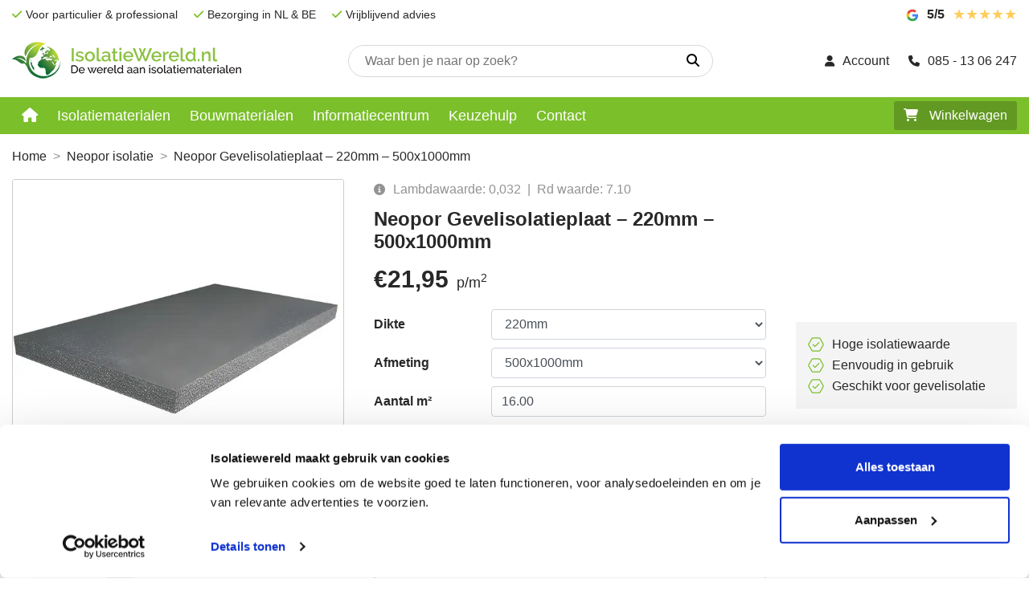

--- FILE ---
content_type: text/html; charset=UTF-8
request_url: https://www.isolatiewereld.nl/product/neopor-gevelisolatieplaat-220mm-500x1000mm/
body_size: 25707
content:
<!doctype html><html lang="nl-NL"><head><meta name="google-site-verification" content="JjiuRf3nzJi1yUIsEvYzEK3fgg0L_QhmmFQzVtFukpI" /><meta charset="UTF-8" /><link rel="preconnect" href="https://fonts.gstatic.com/" crossorigin /><meta name="viewport" content="width=device-width, initial-scale=1, shrink-to-fit=no"><link rel="profile" href="https://gmpg.org/xfn/11" /><link href="https://www.isolatiewereld.nl/wp-content/uploads/2018/10/favicon.png" type="image/x-icon" rel="icon" /> <script src="https://kit.fontawesome.com/48d1ed618e.js" crossorigin="anonymous"></script> <link rel="preconnect" href="https://fonts.googleapis.com"><link rel="preconnect" href="https://fonts.gstatic.com" crossorigin><meta name='robots' content='index, follow, max-image-preview:large, max-snippet:-1, max-video-preview:-1' /><title>Neopor Gevelisolatieplaat - 220mm – 500x1000mm bestelt u hier!</title><meta name="description" content="Neopor Gevelisolatieplaat - 220mm – 500x1000mm | Isolatiewereld = ✅ Makkelijk &amp; snel bestellen ✅ Grootste assortiment ✅ Goedkoop | ⭐⭐⭐⭐⭐ Beoordeling (9,9)" /><link rel="canonical" href="https://www.isolatiewereld.nl/product/neopor-gevelisolatieplaat-220mm-500x1000mm/" /><meta property="og:locale" content="nl_NL" /><meta property="og:type" content="article" /><meta property="og:title" content="Neopor Gevelisolatieplaat - 220mm – 500x1000mm bestelt u hier!" /><meta property="og:description" content="Neopor Gevelisolatieplaat - 220mm – 500x1000mm | Isolatiewereld = ✅ Makkelijk &amp; snel bestellen ✅ Grootste assortiment ✅ Goedkoop | ⭐⭐⭐⭐⭐ Beoordeling (9,9)" /><meta property="og:url" content="https://www.isolatiewereld.nl/product/neopor-gevelisolatieplaat-220mm-500x1000mm/" /><meta property="og:site_name" content="Isolatiewereld" /><meta property="article:modified_time" content="2025-06-02T07:49:54+00:00" /><meta property="og:image" content="https://www.isolatiewereld.nl/wp-content/uploads/2018/09/neopor-isolatiewereld.jpg" /><meta property="og:image:width" content="750" /><meta property="og:image:height" content="750" /><meta property="og:image:type" content="image/jpeg" /><meta name="twitter:card" content="summary_large_image" /><meta name="twitter:label1" content="Geschatte leestijd" /><meta name="twitter:data1" content="1 minuut" /> <script type="application/ld+json" class="yoast-schema-graph">{"@context":"https://schema.org","@graph":[{"@type":"WebPage","@id":"https://www.isolatiewereld.nl/product/neopor-gevelisolatieplaat-220mm-500x1000mm/","url":"https://www.isolatiewereld.nl/product/neopor-gevelisolatieplaat-220mm-500x1000mm/","name":"Neopor Gevelisolatieplaat - 220mm – 500x1000mm bestelt u hier!","isPartOf":{"@id":"https://www.isolatiewereld.nl/#website"},"primaryImageOfPage":{"@id":"https://www.isolatiewereld.nl/product/neopor-gevelisolatieplaat-220mm-500x1000mm/#primaryimage"},"image":{"@id":"https://www.isolatiewereld.nl/product/neopor-gevelisolatieplaat-220mm-500x1000mm/#primaryimage"},"thumbnailUrl":"https://www.isolatiewereld.nl/wp-content/uploads/2025/05/Neopor_isolatieplaat_isolatie-wereld.png","datePublished":"2023-08-18T08:40:03+00:00","dateModified":"2025-06-02T07:49:54+00:00","description":"Neopor Gevelisolatieplaat - 220mm – 500x1000mm | Isolatiewereld = ✅ Makkelijk & snel bestellen ✅ Grootste assortiment ✅ Goedkoop | ⭐⭐⭐⭐⭐ Beoordeling (9,9)","breadcrumb":{"@id":"https://www.isolatiewereld.nl/product/neopor-gevelisolatieplaat-220mm-500x1000mm/#breadcrumb"},"inLanguage":"nl-NL","potentialAction":[{"@type":"ReadAction","target":["https://www.isolatiewereld.nl/product/neopor-gevelisolatieplaat-220mm-500x1000mm/"]}]},{"@type":"ImageObject","inLanguage":"nl-NL","@id":"https://www.isolatiewereld.nl/product/neopor-gevelisolatieplaat-220mm-500x1000mm/#primaryimage","url":"https://www.isolatiewereld.nl/wp-content/uploads/2025/05/Neopor_isolatieplaat_isolatie-wereld.png","contentUrl":"https://www.isolatiewereld.nl/wp-content/uploads/2025/05/Neopor_isolatieplaat_isolatie-wereld.png","width":1000,"height":1000},{"@type":"BreadcrumbList","@id":"https://www.isolatiewereld.nl/product/neopor-gevelisolatieplaat-220mm-500x1000mm/#breadcrumb","itemListElement":[{"@type":"ListItem","position":1,"name":"Home","item":"https://www.isolatiewereld.nl/"},{"@type":"ListItem","position":2,"name":"Shop","item":"https://www.isolatiewereld.nl/shop/"},{"@type":"ListItem","position":3,"name":"Neopor isolatie","item":"https://www.isolatiewereld.nl/categorie/neopor-isolatieplaten/"},{"@type":"ListItem","position":4,"name":"Neopor Gevelisolatieplaat &#8211; 220mm – 500x1000mm"}]},{"@type":"WebSite","@id":"https://www.isolatiewereld.nl/#website","url":"https://www.isolatiewereld.nl/","name":"Isolatiewereld","description":"","potentialAction":[{"@type":"SearchAction","target":{"@type":"EntryPoint","urlTemplate":"https://www.isolatiewereld.nl/?s={search_term_string}"},"query-input":{"@type":"PropertyValueSpecification","valueRequired":true,"valueName":"search_term_string"}}],"inLanguage":"nl-NL"}]}</script> <link rel='dns-prefetch' href='//fonts.googleapis.com' /><link rel="alternate" type="application/rss+xml" title="Isolatiewereld &raquo; Neopor Gevelisolatieplaat &#8211; 220mm – 500x1000mm reacties feed" href="https://www.isolatiewereld.nl/product/neopor-gevelisolatieplaat-220mm-500x1000mm/feed/" /> <script>WebFontConfig={google:{families:["Sen:wght@400..800","Roboto:wght@300;400;500;700"]}};if ( typeof WebFont === "object" && typeof WebFont.load === "function" ) { WebFont.load( WebFontConfig ); }</script><script data-optimized="1" src="https://www.isolatiewereld.nl/wp-content/plugins/litespeed-cache/assets/js/webfontloader.min.js"></script><link data-optimized="2" rel="stylesheet" href="https://www.isolatiewereld.nl/wp-content/litespeed/css/ef02ffb881aebae2034b3e5aede4b59f.css?ver=3e843" /> <script type="text/javascript" src="https://www.isolatiewereld.nl/wp-includes/js/jquery/jquery.min.js?ver=3.7.1" id="jquery-core-js"></script> <script data-optimized="1" type="text/javascript" src="https://www.isolatiewereld.nl/wp-content/litespeed/js/481b59069273d32c176257c3f4ef0a69.js?ver=985aa" id="jquery-migrate-js"></script> <script data-optimized="1" type="text/javascript" src="https://www.isolatiewereld.nl/wp-content/litespeed/js/af2da46773fdca9f2c8618277bb5d946.js?ver=8b74a" id="flexslider-js" defer="defer" data-wp-strategy="defer"></script> <script data-optimized="1" type="text/javascript" src="https://www.isolatiewereld.nl/wp-content/litespeed/js/679a03ae935b6058971f69fdae4d52d4.js?ver=2ba5a" id="photoswipe-js" defer="defer" data-wp-strategy="defer"></script> <script data-optimized="1" type="text/javascript" src="https://www.isolatiewereld.nl/wp-content/litespeed/js/ef26246efc2c480f4481976d0b2fffc1.js?ver=1711f" id="photoswipe-ui-default-js" defer="defer" data-wp-strategy="defer"></script> <script type="text/javascript" id="wc-single-product-js-extra">/*  */
var wc_single_product_params = {"i18n_required_rating_text":"Selecteer een waardering","i18n_rating_options":["1 van de 5 sterren","2 van de 5 sterren","3 van de 5 sterren","4 van de 5 sterren","5 van de 5 sterren"],"i18n_product_gallery_trigger_text":"Afbeeldinggalerij in volledig scherm bekijken","review_rating_required":"yes","flexslider":{"rtl":false,"animation":"slide","smoothHeight":true,"directionNav":false,"controlNav":"thumbnails","slideshow":false,"animationSpeed":500,"animationLoop":false,"allowOneSlide":false},"zoom_enabled":"","zoom_options":[],"photoswipe_enabled":"1","photoswipe_options":{"shareEl":false,"closeOnScroll":false,"history":false,"hideAnimationDuration":0,"showAnimationDuration":0},"flexslider_enabled":"1"};
/*  */</script> <script data-optimized="1" type="text/javascript" src="https://www.isolatiewereld.nl/wp-content/litespeed/js/063bdc75ade311cc759968c8b8e2f260.js?ver=fd080" id="wc-single-product-js" defer="defer" data-wp-strategy="defer"></script> <script data-optimized="1" type="text/javascript" src="https://www.isolatiewereld.nl/wp-content/litespeed/js/0a4f51c8a9510c1bc0cf1f6383ef034a.js?ver=7fcf8" id="jquery-blockui-js" defer="defer" data-wp-strategy="defer"></script> <script data-optimized="1" type="text/javascript" src="https://www.isolatiewereld.nl/wp-content/litespeed/js/13dcfbc908c7fe6976009b3a3fc64e6b.js?ver=aed8a" id="js-cookie-js" defer="defer" data-wp-strategy="defer"></script> <script type="text/javascript" id="woocommerce-js-extra">/*  */
var woocommerce_params = {"ajax_url":"\/wp-admin\/admin-ajax.php","wc_ajax_url":"\/?wc-ajax=%%endpoint%%","i18n_password_show":"Wachtwoord weergeven","i18n_password_hide":"Wachtwoord verbergen"};
/*  */</script> <script data-optimized="1" type="text/javascript" src="https://www.isolatiewereld.nl/wp-content/litespeed/js/63c48b5deec8ed244713f73070b5d242.js?ver=8800b" id="woocommerce-js" defer="defer" data-wp-strategy="defer"></script> <script data-optimized="1" type="text/javascript" src="https://www.isolatiewereld.nl/wp-content/litespeed/js/0d3251e1bc60d93eea3474ad3da89931.js?ver=37a8b" id="wp-hooks-js"></script> <script type="text/javascript" id="wpm-js-extra">/*  */
var wpm = {"ajax_url":"https:\/\/www.isolatiewereld.nl\/wp-admin\/admin-ajax.php","root":"https:\/\/www.isolatiewereld.nl\/wp-json\/","nonce_wp_rest":"501fd38420","nonce_ajax":"54806b46c8"};
/*  */</script> <script data-optimized="1" type="text/javascript" src="https://www.isolatiewereld.nl/wp-content/litespeed/js/1ed2a033a2b7ae61bc5396e8e6b20212.js?ver=6a645" id="wpm-js"></script> <link rel="https://api.w.org/" href="https://www.isolatiewereld.nl/wp-json/" /><link rel="alternate" title="JSON" type="application/json" href="https://www.isolatiewereld.nl/wp-json/wp/v2/product/23887" /><link rel="EditURI" type="application/rsd+xml" title="RSD" href="https://www.isolatiewereld.nl/xmlrpc.php?rsd" /><meta name="generator" content="WordPress 6.8.3" /><meta name="generator" content="WooCommerce 10.2.3" /><link rel='shortlink' href='https://www.isolatiewereld.nl/?p=23887' /><link rel="alternate" title="oEmbed (JSON)" type="application/json+oembed" href="https://www.isolatiewereld.nl/wp-json/oembed/1.0/embed?url=https%3A%2F%2Fwww.isolatiewereld.nl%2Fproduct%2Fneopor-gevelisolatieplaat-220mm-500x1000mm%2F" /><link rel="alternate" title="oEmbed (XML)" type="text/xml+oembed" href="https://www.isolatiewereld.nl/wp-json/oembed/1.0/embed?url=https%3A%2F%2Fwww.isolatiewereld.nl%2Fproduct%2Fneopor-gevelisolatieplaat-220mm-500x1000mm%2F&#038;format=xml" />
 <script>(function(w,d,s,l,i){w[l]=w[l]||[];w[l].push({'gtm.start':
    new Date().getTime(),event:'gtm.js'});var f=d.getElementsByTagName(s)[0],
    j=d.createElement(s),dl=l!='dataLayer'?'&l='+l:'';j.async=true;j.src=
    'https://googletagmanager.com/gtm.js?id='+i+dl;f.parentNode.insertBefore(j,f);
    })(window,document,'script','dataLayer','GTM-K22BGWV2');</script> 
<style></style><noscript><style>.woocommerce-product-gallery{ opacity: 1 !important; }</style></noscript><meta name="generator" content="Elementor 3.32.4; features: additional_custom_breakpoints; settings: css_print_method-external, google_font-enabled, font_display-auto"> <script>window.wpmDataLayer = window.wpmDataLayer || {};
			window.wpmDataLayer = Object.assign(window.wpmDataLayer, {"cart":{},"cart_item_keys":{},"version":{"number":"1.49.2","pro":false,"eligible_for_updates":false,"distro":"fms","beta":false,"show":true},"pixels":{"google":{"linker":{"settings":null},"user_id":false,"ads":{"conversion_ids":{"AW-360490948":""},"dynamic_remarketing":{"status":true,"id_type":"post_id","send_events_with_parent_ids":true},"google_business_vertical":"retail","phone_conversion_number":"","phone_conversion_label":""},"analytics":{"ga4":{"measurement_id":"G-DLMPWDP1S3","parameters":{},"mp_active":false,"debug_mode":false,"page_load_time_tracking":false},"id_type":"post_id"},"tag_id":"AW-360490948","tag_id_suppressed":[],"tag_gateway":{"measurement_path":""},"tcf_support":false,"consent_mode":{"is_active":false,"wait_for_update":500,"ads_data_redaction":false,"url_passthrough":true}}},"shop":{"list_name":"Product | Neopor Gevelisolatieplaat - 220mm – 500x1000mm","list_id":"product_neopor-gevelisolatieplaat-220mm-500x1000mm","page_type":"product","product_type":"simple","currency":"EUR","selectors":{"addToCart":[],"beginCheckout":[]},"order_duplication_prevention":true,"view_item_list_trigger":{"test_mode":false,"background_color":"green","opacity":0.5,"repeat":true,"timeout":1000,"threshold":0.8},"variations_output":true,"session_active":false},"page":{"id":23887,"title":"Neopor Gevelisolatieplaat &#8211; 220mm – 500x1000mm","type":"product","categories":[],"parent":{"id":0,"title":"Neopor Gevelisolatieplaat &#8211; 220mm – 500x1000mm","type":"product","categories":[]}},"general":{"user_logged_in":false,"scroll_tracking_thresholds":[],"page_id":23887,"exclude_domains":[],"server_2_server":{"active":false,"ip_exclude_list":[],"pageview_event_s2s":{"is_active":false,"pixels":[]}},"consent_management":{"explicit_consent":false},"lazy_load_pmw":false}});</script> <meta name="pm-dataLayer-meta" content="23887" class="wpmProductId"
data-id="23887"> <script>(window.wpmDataLayer = window.wpmDataLayer || {}).products                = window.wpmDataLayer.products || {};
			window.wpmDataLayer.products[23887] = {"id":"23887","sku":"Neopor-gevelisolatie-220-500x1000","price":21.95,"brand":"","quantity":1,"dyn_r_ids":{"post_id":"23887","sku":"Neopor-gevelisolatie-220-500x1000","gpf":"woocommerce_gpf_23887","gla":"gla_23887"},"is_variable":false,"type":"simple","name":"Neopor Gevelisolatieplaat - 220mm – 500x1000mm","category":["Neopor gevelisolatie","Neopor gevelisolatie","Neopor isolatie"],"is_variation":false};</script> <script src="https://cdnjs.cloudflare.com/ajax/libs/popper.js/1.16.0/umd/popper.min.js"></script> <script src="https://maxcdn.bootstrapcdn.com/bootstrap/4.5.2/js/bootstrap.min.js"></script> <script id="Cookiebot" src="https://consent.cookiebot.com/uc.js" data-cbid="b2ce19db-cbdd-4b23-a117-a3fede7a70a7" data-blockingmode="auto" type="text/javascript"></script> </head><body class="wp-singular product-template-default single single-product postid-23887 wp-theme-iw theme-iw woocommerce woocommerce-page woocommerce-no-js elementor-default elementor-kit-21419"><noscript><iframe src='https://googletagmanager.com/ns.html?id=GTM-K22BGWV2'
height='0' width='0' style='display:none;visibility:hidden'></iframe></noscript><div id="wrapper"><div class="usp-bar"><div class="container"><div class="usp-bar__items"><div><i class="fas fa-check"></i>Voor particulier & professional</div><div><i class="fas fa-check"></i>Bezorging in NL & BE</div><div><i class="fas fa-check"></i>Vrijblijvend advies</div></div><a class="reviews__items" href="https://www.google.nl/search?sa=X&sca_esv=a094c7c2a3a5cbf6&hl=nl-NL&tbm=lcl&sxsrf=ACQVn0_TL83B-M626sqn_PBSid6huO6h8A:1710231892609&q=IsolatieWereld%20Reviews&rflfq=1&num=20&stick=H4sIAAAAAAAAAONgkxIxNDE1MDQ3NjW3MDeyNLI0MzG1tNzAyPiKUcyzOD8nsSQzNTy1KDUnRSEotSwztbx4ESsOCQAP0bygTQAAAA&rldimm=14501735787292964599&ved=0CAUQ5foLahcKEwjA6eOjpu6EAxUAAAAAHQAAAAAQBg&biw=1920&bih=911&dpr=1#lkt=LocalPoiReviews&arid=ChZDSUhNMG9nS0VJQ0FnSUM5eXJhYWNnEAE" target="_blank"><div class="google-logo"><img data-lazyloaded="1" src="[data-uri]" data-src="https://www.isolatiewereld.nl/wp-content/themes/iw/images/Google_logo.svg" alt=""><noscript><img src="https://www.isolatiewereld.nl/wp-content/themes/iw/images/Google_logo.svg" alt=""></noscript></div><div class="number">5/5</div><div class="stars">★★★★★</div>
</a></div></div><div class="header"><div class="container"><a class="logo" href="https://www.isolatiewereld.nl">
<span>
<object width="299" height="50" data="https://www.isolatiewereld.nl/wp-content/themes/iw/images/logo-iw.svg" type="image/svg+xml">
<img data-lazyloaded="1" src="[data-uri]" width="299" height="50" data-src="https://www.isolatiewereld.nl/wp-content/themes/iw/images/logo-iw.svg" alt="Logo Isolatiewereld" /><noscript><img width="299" height="50" src="https://www.isolatiewereld.nl/wp-content/themes/iw/images/logo-iw.svg" alt="Logo Isolatiewereld" /></noscript>
</object>
</span>
</a><div class="header-search"><div id="woocommerce_product_search-2" class="widget"><form role="search" method="get" class="woocommerce-product-search" action="https://www.isolatiewereld.nl/">
<label class="screen-reader-text" for="woocommerce-product-search-field-0">Zoeken naar:</label>
<input type="search" id="woocommerce-product-search-field-0" class="search-field" placeholder="Waar ben je naar op zoek?" value="" name="s" />
<button type="submit" value="Zoeken"><i class="fas fa-search"></i></button>
<input type="hidden" name="post_type" value="product" /></form></div></div><div class="header-links">
<a href="https://www.isolatiewereld.nl/account/"><i class="fas fa-user"></i>Account</a>
<a href="tel:0851306247"><i class="fas fa-phone"></i>085 - 13 06 247</a></div><div class="mobile-icons"><div class="webshop-review-mobile">
<a href="https://www.google.nl/search?sa=X&sca_esv=a094c7c2a3a5cbf6&hl=nl-NL&tbm=lcl&sxsrf=ACQVn0_TL83B-M626sqn_PBSid6huO6h8A:1710231892609&q=IsolatieWereld%20Reviews&rflfq=1&num=20&stick=H4sIAAAAAAAAAONgkxIxNDE1MDQ3NjW3MDeyNLI0MzG1tNzAyPiKUcyzOD8nsSQzNTy1KDUnRSEotSwztbx4ESsOCQAP0bygTQAAAA&rldimm=14501735787292964599&ved=0CAUQ5foLahcKEwjA6eOjpu6EAxUAAAAAHQAAAAAQBg&biw=1920&bih=911&dpr=1#lkt=LocalPoiReviews&arid=ChZDSUhNMG9nS0VJQ0FnSUM5eXJhYWNnEAE" target="_blank"><div class="icon"><i class="far fa-laugh"></i></div><div class="label">Score</div><div class="score">5/5</div>
</a></div><div class="header-cart-mobile">
<a href="https://www.isolatiewereld.nl/winkelwagen/"><div class="icon"><i class="fas fa-shopping-cart"></i></div><div class="label">Winkelwagen</div>
</a></div></div></div></div><div class="headmenu-alt"><div class="container"><div class="headmenu__items"><div id="mobile-nav">
<span></span>
<span></span>
<span></span>
<span></span></div><div class="headmenu_container"><ul id="menu-main-menu" class=""><li id="menu-item-17137" class="menu-item menu-item-type-post_type menu-item-object-page menu-item-home menu-item-17137"><a href="https://www.isolatiewereld.nl/"><i class="fas fa-home"></i></a></li><li id="menu-item-16857" class="menu-item menu-item-type-custom menu-item-object-custom menu-item-has-children menu-item-16857"><a href="#">Isolatiematerialen</a><ul class="sub-menu"><li id="menu-item-3236" class="menu-item menu-item-type-taxonomy menu-item-object-product_cat menu-item-has-children menu-item-3236"><a href="https://www.isolatiewereld.nl/categorie/eps-isolatieplaten/">EPS isolatie<div class="menu-icon"><img data-lazyloaded="1" src="[data-uri]" data-src="https://www.isolatiewereld.nl/wp-content/themes/iw/images/arrow-right.svg" alt="" /><noscript><img src="https://www.isolatiewereld.nl/wp-content/themes/iw/images/arrow-right.svg" alt="" /></noscript></div></a><ul class="sub-menu"><li id="menu-item-24199" class="menu-item menu-item-type-taxonomy menu-item-object-product_cat menu-item-24199"><a href="https://www.isolatiewereld.nl/categorie/eps-isolatieplaten/eps60se/"><div class="menu-image"><picture>
<source type="image/webp" srcset="https://www.isolatiewereld.nl/wp-content/uploads/2020/04/eps-isolatieplaten.jpg.webp"/>
<img data-lazyloaded="1" src="[data-uri]" data-src="https://www.isolatiewereld.nl/wp-content/uploads/2020/04/eps-isolatieplaten.jpg" alt="EPS 60SE"/><noscript><img src="https://www.isolatiewereld.nl/wp-content/uploads/2020/04/eps-isolatieplaten.jpg" alt="EPS 60SE"/></noscript>
</picture></div>EPS 60SE</a></li><li id="menu-item-24200" class="menu-item menu-item-type-taxonomy menu-item-object-product_cat menu-item-24200"><a href="https://www.isolatiewereld.nl/categorie/eps-isolatieplaten/eps100se/"><div class="menu-image"><picture>
<source type="image/webp" srcset="https://www.isolatiewereld.nl/wp-content/uploads/2020/04/eps-isolatieplaten.jpg.webp"/>
<img data-lazyloaded="1" src="[data-uri]" data-src="https://www.isolatiewereld.nl/wp-content/uploads/2020/04/eps-isolatieplaten.jpg" alt="EPS 100SE"/><noscript><img src="https://www.isolatiewereld.nl/wp-content/uploads/2020/04/eps-isolatieplaten.jpg" alt="EPS 100SE"/></noscript>
</picture></div>EPS 100SE</a></li><li id="menu-item-24203" class="menu-item menu-item-type-taxonomy menu-item-object-product_cat menu-item-24203"><a href="https://www.isolatiewereld.nl/categorie/eps-isolatieplaten/eps150se/"><div class="menu-image"><picture>
<source type="image/webp" srcset="https://www.isolatiewereld.nl/wp-content/uploads/2020/04/eps-isolatieplaten.jpg.webp"/>
<img data-lazyloaded="1" src="[data-uri]" data-src="https://www.isolatiewereld.nl/wp-content/uploads/2020/04/eps-isolatieplaten.jpg" alt="EPS 150SE"/><noscript><img src="https://www.isolatiewereld.nl/wp-content/uploads/2020/04/eps-isolatieplaten.jpg" alt="EPS 150SE"/></noscript>
</picture></div>EPS 150SE</a></li><li id="menu-item-24202" class="menu-item menu-item-type-taxonomy menu-item-object-product_cat menu-item-24202"><a href="https://www.isolatiewereld.nl/categorie/eps-isolatieplaten/eps200se/"><div class="menu-image"><picture>
<source type="image/webp" srcset="https://www.isolatiewereld.nl/wp-content/uploads/2020/04/eps-isolatieplaten.jpg.webp"/>
<img data-lazyloaded="1" src="[data-uri]" data-src="https://www.isolatiewereld.nl/wp-content/uploads/2020/04/eps-isolatieplaten.jpg" alt="EPS 200SE"/><noscript><img src="https://www.isolatiewereld.nl/wp-content/uploads/2020/04/eps-isolatieplaten.jpg" alt="EPS 200SE"/></noscript>
</picture></div>EPS 200SE</a></li><li id="menu-item-24241" class="menu-item menu-item-type-taxonomy menu-item-object-product_cat menu-item-24241"><a href="https://www.isolatiewereld.nl/categorie/eps-isolatieplaten/eps250se/"><div class="menu-image"><picture>
<source type="image/webp" srcset="https://www.isolatiewereld.nl/wp-content/uploads/2020/04/eps-isolatieplaten.jpg.webp"/>
<img data-lazyloaded="1" src="[data-uri]" data-src="https://www.isolatiewereld.nl/wp-content/uploads/2020/04/eps-isolatieplaten.jpg" alt="EPS 250SE"/><noscript><img src="https://www.isolatiewereld.nl/wp-content/uploads/2020/04/eps-isolatieplaten.jpg" alt="EPS 250SE"/></noscript>
</picture></div>EPS 250SE</a></li><li id="menu-item-24242" class="menu-item menu-item-type-taxonomy menu-item-object-product_cat menu-item-24242"><a href="https://www.isolatiewereld.nl/categorie/eps-isolatieplaten/eps300se/"><div class="menu-image"><picture>
<source type="image/webp" srcset="https://www.isolatiewereld.nl/wp-content/uploads/2020/04/eps-isolatieplaten.jpg.webp"/>
<img data-lazyloaded="1" src="[data-uri]" data-src="https://www.isolatiewereld.nl/wp-content/uploads/2020/04/eps-isolatieplaten.jpg" alt="EPS 300SE"/><noscript><img src="https://www.isolatiewereld.nl/wp-content/uploads/2020/04/eps-isolatieplaten.jpg" alt="EPS 300SE"/></noscript>
</picture></div>EPS 300SE</a></li><li id="menu-item-24243" class="menu-item menu-item-type-taxonomy menu-item-object-product_cat menu-item-24243"><a href="https://www.isolatiewereld.nl/categorie/eps-isolatieplaten/eps400se/"><div class="menu-image"><picture>
<source type="image/webp" srcset="https://www.isolatiewereld.nl/wp-content/uploads/2020/04/eps-isolatieplaten.jpg.webp"/>
<img data-lazyloaded="1" src="[data-uri]" data-src="https://www.isolatiewereld.nl/wp-content/uploads/2020/04/eps-isolatieplaten.jpg" alt="EPS 400SE"/><noscript><img src="https://www.isolatiewereld.nl/wp-content/uploads/2020/04/eps-isolatieplaten.jpg" alt="EPS 400SE"/></noscript>
</picture></div>EPS 400SE</a></li><li id="menu-item-24201" class="menu-item menu-item-type-taxonomy menu-item-object-product_cat menu-item-24201"><a href="https://www.isolatiewereld.nl/categorie/eps-isolatieplaten/eps500se/"><div class="menu-image"><picture>
<source type="image/webp" srcset="https://www.isolatiewereld.nl/wp-content/uploads/2020/04/eps-isolatieplaten.jpg.webp"/>
<img data-lazyloaded="1" src="[data-uri]" data-src="https://www.isolatiewereld.nl/wp-content/uploads/2020/04/eps-isolatieplaten.jpg" alt="EPS 500SE"/><noscript><img src="https://www.isolatiewereld.nl/wp-content/uploads/2020/04/eps-isolatieplaten.jpg" alt="EPS 500SE"/></noscript>
</picture></div>EPS 500SE</a></li><li id="menu-item-20883" class="menu-item menu-item-type-taxonomy menu-item-object-product_cat menu-item-20883"><a href="https://www.isolatiewereld.nl/categorie/toebehoren/isolatieparels/"><div class="menu-image"><picture>
<source type="image/webp" srcset="https://www.isolatiewereld.nl/wp-content/uploads/2020/11/grijze-epsparels-isolatiewereld.png.webp"/>
<img data-lazyloaded="1" src="[data-uri]" data-src="https://www.isolatiewereld.nl/wp-content/uploads/2020/11/grijze-epsparels-isolatiewereld.png" alt="EPS Isolatieparels"/><noscript><img src="https://www.isolatiewereld.nl/wp-content/uploads/2020/11/grijze-epsparels-isolatiewereld.png" alt="EPS Isolatieparels"/></noscript>
</picture></div>EPS Isolatieparels</a></li></ul></li><li id="menu-item-6118" class="menu-item menu-item-type-taxonomy menu-item-object-product_cat current-product-ancestor current-menu-parent current-product-parent menu-item-has-children menu-item-6118"><a href="https://www.isolatiewereld.nl/categorie/neopor-isolatieplaten/">Neopor isolatie<div class="menu-icon"><img data-lazyloaded="1" src="[data-uri]" data-src="https://www.isolatiewereld.nl/wp-content/themes/iw/images/arrow-right.svg" alt="" /><noscript><img src="https://www.isolatiewereld.nl/wp-content/themes/iw/images/arrow-right.svg" alt="" /></noscript></div></a><ul class="sub-menu"><li id="menu-item-24212" class="menu-item menu-item-type-taxonomy menu-item-object-product_cat current-product-ancestor current-menu-parent current-product-parent menu-item-24212"><a href="https://www.isolatiewereld.nl/categorie/neopor-isolatieplaten/neopor-gevelisolatie/"><div class="menu-image"><picture>
<source type="image/webp" srcset="https://www.isolatiewereld.nl/wp-content/uploads/2023/05/Gevelisolatieplaten.jpg.webp"/>
<img data-lazyloaded="1" src="[data-uri]" data-src="https://www.isolatiewereld.nl/wp-content/uploads/2023/05/Gevelisolatieplaten.jpg" alt="Neopor gevelisolatie"/><noscript><img src="https://www.isolatiewereld.nl/wp-content/uploads/2023/05/Gevelisolatieplaten.jpg" alt="Neopor gevelisolatie"/></noscript>
</picture></div>Neopor gevelisolatie</a></li><li id="menu-item-24209" class="menu-item menu-item-type-taxonomy menu-item-object-product_cat menu-item-24209"><a href="https://www.isolatiewereld.nl/categorie/neopor-isolatieplaten/100se-neopor-isolatieplaten/"><div class="menu-image"><picture>
<source type="image/webp" srcset="https://www.isolatiewereld.nl/wp-content/uploads/2018/10/neopor-isolatiewrld.jpg.webp"/>
<img data-lazyloaded="1" src="[data-uri]" data-src="https://www.isolatiewereld.nl/wp-content/uploads/2018/10/neopor-isolatiewrld.jpg" alt="Neopor 100SE"/><noscript><img src="https://www.isolatiewereld.nl/wp-content/uploads/2018/10/neopor-isolatiewrld.jpg" alt="Neopor 100SE"/></noscript>
</picture></div>Neopor 100SE</a></li><li id="menu-item-24210" class="menu-item menu-item-type-taxonomy menu-item-object-product_cat menu-item-24210"><a href="https://www.isolatiewereld.nl/categorie/neopor-isolatieplaten/150se-neopor-isolatieplaten/"><div class="menu-image"><picture>
<source type="image/webp" srcset="https://www.isolatiewereld.nl/wp-content/uploads/2018/10/neopor-isolatiewrld.jpg.webp"/>
<img data-lazyloaded="1" src="[data-uri]" data-src="https://www.isolatiewereld.nl/wp-content/uploads/2018/10/neopor-isolatiewrld.jpg" alt="Neopor 150SE"/><noscript><img src="https://www.isolatiewereld.nl/wp-content/uploads/2018/10/neopor-isolatiewrld.jpg" alt="Neopor 150SE"/></noscript>
</picture></div>Neopor 150SE</a></li></ul></li><li id="menu-item-3239" class="menu-item menu-item-type-taxonomy menu-item-object-product_cat menu-item-has-children menu-item-3239"><a href="https://www.isolatiewereld.nl/categorie/pir-isolatieplaten/">PIR isolatie<div class="menu-icon"><img data-lazyloaded="1" src="[data-uri]" data-src="https://www.isolatiewereld.nl/wp-content/themes/iw/images/arrow-right.svg" alt="" /><noscript><img src="https://www.isolatiewereld.nl/wp-content/themes/iw/images/arrow-right.svg" alt="" /></noscript></div></a><ul class="sub-menu"><li id="menu-item-24214" class="menu-item menu-item-type-taxonomy menu-item-object-product_cat menu-item-24214"><a href="https://www.isolatiewereld.nl/categorie/pir-isolatieplaten/recht/"><div class="menu-image"><picture>
<source type="image/webp" srcset="https://www.isolatiewereld.nl/wp-content/uploads/2018/09/enertherm-alu.jpg.webp"/>
<img data-lazyloaded="1" src="[data-uri]" data-src="https://www.isolatiewereld.nl/wp-content/uploads/2018/09/enertherm-alu.jpg" alt="IKO Enertherm Alu Recht"/><noscript><img src="https://www.isolatiewereld.nl/wp-content/uploads/2018/09/enertherm-alu.jpg" alt="IKO Enertherm Alu Recht"/></noscript>
</picture></div>IKO Enertherm Alu Recht</a></li><li id="menu-item-24215" class="menu-item menu-item-type-taxonomy menu-item-object-product_cat menu-item-24215"><a href="https://www.isolatiewereld.nl/categorie/pir-isolatieplaten/sponning/"><div class="menu-image"><picture>
<source type="image/webp" srcset="https://www.isolatiewereld.nl/wp-content/uploads/2022/03/AluSP.jpg.webp"/>
<img data-lazyloaded="1" src="[data-uri]" data-src="https://www.isolatiewereld.nl/wp-content/uploads/2022/03/AluSP.jpg" alt="IKO Enertherm Alu Sponning"/><noscript><img src="https://www.isolatiewereld.nl/wp-content/uploads/2022/03/AluSP.jpg" alt="IKO Enertherm Alu Sponning"/></noscript>
</picture></div>IKO Enertherm Alu Sponning</a></li><li id="menu-item-24216" class="menu-item menu-item-type-taxonomy menu-item-object-product_cat menu-item-24216"><a href="https://www.isolatiewereld.nl/categorie/pir-isolatieplaten/tandgroef/"><div class="menu-image"><picture>
<source type="image/webp" srcset="https://www.isolatiewereld.nl/wp-content/uploads/2022/03/AluTG.jpg.webp"/>
<img data-lazyloaded="1" src="[data-uri]" data-src="https://www.isolatiewereld.nl/wp-content/uploads/2022/03/AluTG.jpg" alt="IKO Enertherm Alu Tand Groef"/><noscript><img src="https://www.isolatiewereld.nl/wp-content/uploads/2022/03/AluTG.jpg" alt="IKO Enertherm Alu Tand Groef"/></noscript>
</picture></div>IKO Enertherm Alu Tand Groef</a></li><li id="menu-item-24217" class="menu-item menu-item-type-taxonomy menu-item-object-product_cat menu-item-24217"><a href="https://www.isolatiewereld.nl/categorie/pir-isolatieplaten/bm/"><div class="menu-image"><picture>
<source type="image/webp" srcset="https://www.isolatiewereld.nl/wp-content/uploads/2018/09/Packshot-2.jpg.webp"/>
<img data-lazyloaded="1" src="[data-uri]" data-src="https://www.isolatiewereld.nl/wp-content/uploads/2018/09/Packshot-2.jpg" alt="IKO Enertherm BM"/><noscript><img src="https://www.isolatiewereld.nl/wp-content/uploads/2018/09/Packshot-2.jpg" alt="IKO Enertherm BM"/></noscript>
</picture></div>IKO Enertherm BM</a></li><li id="menu-item-24218" class="menu-item menu-item-type-taxonomy menu-item-object-product_cat menu-item-24218"><a href="https://www.isolatiewereld.nl/categorie/pir-isolatieplaten/mg/"><div class="menu-image"><picture>
<source type="image/webp" srcset="https://www.isolatiewereld.nl/wp-content/uploads/2018/09/enertherm-mg.jpg.webp"/>
<img data-lazyloaded="1" src="[data-uri]" data-src="https://www.isolatiewereld.nl/wp-content/uploads/2018/09/enertherm-mg.jpg" alt="IKO Enertherm MG"/><noscript><img src="https://www.isolatiewereld.nl/wp-content/uploads/2018/09/enertherm-mg.jpg" alt="IKO Enertherm MG"/></noscript>
</picture></div>IKO Enertherm MG</a></li><li id="menu-item-24219" class="menu-item menu-item-type-taxonomy menu-item-object-product_cat menu-item-24219"><a href="https://www.isolatiewereld.nl/categorie/pir-isolatieplaten/kralu/"><div class="menu-image"><picture>
<source type="image/webp" srcset="https://www.isolatiewereld.nl/wp-content/uploads/2018/09/enertherm-kr-alu.jpg.webp"/>
<img data-lazyloaded="1" src="[data-uri]" data-src="https://www.isolatiewereld.nl/wp-content/uploads/2018/09/enertherm-kr-alu.jpg" alt="IKO Enertherm KR ALU"/><noscript><img src="https://www.isolatiewereld.nl/wp-content/uploads/2018/09/enertherm-kr-alu.jpg" alt="IKO Enertherm KR ALU"/></noscript>
</picture></div>IKO Enertherm KR ALU</a></li></ul></li><li id="menu-item-21972" class="menu-item menu-item-type-taxonomy menu-item-object-product_cat menu-item-has-children menu-item-21972"><a href="https://www.isolatiewereld.nl/categorie/purisolatie/">PUR isolatie<div class="menu-icon"><img data-lazyloaded="1" src="[data-uri]" data-src="https://www.isolatiewereld.nl/wp-content/themes/iw/images/arrow-right.svg" alt="" /><noscript><img src="https://www.isolatiewereld.nl/wp-content/themes/iw/images/arrow-right.svg" alt="" /></noscript></div></a><ul class="sub-menu"><li id="menu-item-24220" class="menu-item menu-item-type-taxonomy menu-item-object-product_cat menu-item-24220"><a href="https://www.isolatiewereld.nl/categorie/purisolatie/soprathermalu/"><div class="menu-image"><picture>
<source type="image/webp" srcset="https://www.isolatiewereld.nl/wp-content/uploads/2022/02/Sopratherm-Alu-IW.jpg.webp"/>
<img data-lazyloaded="1" src="[data-uri]" data-src="https://www.isolatiewereld.nl/wp-content/uploads/2022/02/Sopratherm-Alu-IW.jpg" alt="Sopratherm Alu Tand Groef"/><noscript><img src="https://www.isolatiewereld.nl/wp-content/uploads/2022/02/Sopratherm-Alu-IW.jpg" alt="Sopratherm Alu Tand Groef"/></noscript>
</picture></div>Sopratherm Alu Tand Groef</a></li></ul></li><li id="menu-item-4072" class="menu-item menu-item-type-taxonomy menu-item-object-product_cat menu-item-has-children menu-item-4072"><a href="https://www.isolatiewereld.nl/categorie/xps-isolatieplaten/">XPS isolatie<div class="menu-icon"><img data-lazyloaded="1" src="[data-uri]" data-src="https://www.isolatiewereld.nl/wp-content/themes/iw/images/arrow-right.svg" alt="" /><noscript><img src="https://www.isolatiewereld.nl/wp-content/themes/iw/images/arrow-right.svg" alt="" /></noscript></div></a><ul class="sub-menu"><li id="menu-item-24249" class="menu-item menu-item-type-taxonomy menu-item-object-product_cat menu-item-24249"><a href="https://www.isolatiewereld.nl/categorie/xps-isolatieplaten/sopremaxps/"><div class="menu-image"><img data-lazyloaded="1" src="[data-uri]" data-src="https://www.isolatiewereld.nl/wp-content/uploads/2022/03/SopremaXPS-Isolatiewereld.webp" alt="Soprema XPS SL ES Sponning" /><noscript><img src="https://www.isolatiewereld.nl/wp-content/uploads/2022/03/SopremaXPS-Isolatiewereld.webp" alt="Soprema XPS SL ES Sponning" /></noscript></div>Soprema XPS SL ES Sponning</a></li><li id="menu-item-24250" class="menu-item menu-item-type-taxonomy menu-item-object-product_cat menu-item-24250"><a href="https://www.isolatiewereld.nl/categorie/xps-isolatieplaten/sopremaxpscw/"><div class="menu-image"><img data-lazyloaded="1" src="[data-uri]" data-src="https://www.isolatiewereld.nl/wp-content/uploads/2022/07/SopremaXPS_CW_Isolatiewereld.webp" alt="Soprema XPS SE ES Tand Groef" /><noscript><img src="https://www.isolatiewereld.nl/wp-content/uploads/2022/07/SopremaXPS_CW_Isolatiewereld.webp" alt="Soprema XPS SE ES Tand Groef" /></noscript></div>Soprema XPS SE ES Tand Groef</a></li><li id="menu-item-24251" class="menu-item menu-item-type-taxonomy menu-item-object-product_cat menu-item-24251"><a href="https://www.isolatiewereld.nl/categorie/xps-isolatieplaten/sopremaxps500sp/"><div class="menu-image"><img data-lazyloaded="1" src="[data-uri]" data-src="https://www.isolatiewereld.nl/wp-content/uploads/2022/03/SopremaXPS-Isolatiewereld.webp" alt="Soprema XPS 500 Sponning" /><noscript><img src="https://www.isolatiewereld.nl/wp-content/uploads/2022/03/SopremaXPS-Isolatiewereld.webp" alt="Soprema XPS 500 Sponning" /></noscript></div>Soprema XPS 500 Sponning</a></li><li id="menu-item-24252" class="menu-item menu-item-type-taxonomy menu-item-object-product_cat menu-item-24252"><a href="https://www.isolatiewereld.nl/categorie/xps-isolatieplaten/n-iii-i/"><div class="menu-image"><picture>
<source type="image/webp" srcset="https://www.isolatiewereld.nl/wp-content/uploads/2020/05/xps.jpg.webp"/>
<img data-lazyloaded="1" src="[data-uri]" data-src="https://www.isolatiewereld.nl/wp-content/uploads/2020/05/xps.jpg" alt="URSA XPS Recht"/><noscript><img src="https://www.isolatiewereld.nl/wp-content/uploads/2020/05/xps.jpg" alt="URSA XPS Recht"/></noscript>
</picture></div>URSA XPS Recht</a></li><li id="menu-item-24253" class="menu-item menu-item-type-taxonomy menu-item-object-product_cat menu-item-24253"><a href="https://www.isolatiewereld.nl/categorie/xps-isolatieplaten/n-iii-l/"><div class="menu-image"><picture>
<source type="image/webp" srcset="https://www.isolatiewereld.nl/wp-content/uploads/2020/05/xps.jpg.webp"/>
<img data-lazyloaded="1" src="[data-uri]" data-src="https://www.isolatiewereld.nl/wp-content/uploads/2020/05/xps.jpg" alt="URSA XPS Sponning"/><noscript><img src="https://www.isolatiewereld.nl/wp-content/uploads/2020/05/xps.jpg" alt="URSA XPS Sponning"/></noscript>
</picture></div>URSA XPS Sponning</a></li><li id="menu-item-24254" class="menu-item menu-item-type-taxonomy menu-item-object-product_cat menu-item-24254"><a href="https://www.isolatiewereld.nl/categorie/xps-isolatieplaten/n-w-e/"><div class="menu-image"><picture>
<source type="image/webp" srcset="https://www.isolatiewereld.nl/wp-content/uploads/2020/05/xps.jpg.webp"/>
<img data-lazyloaded="1" src="[data-uri]" data-src="https://www.isolatiewereld.nl/wp-content/uploads/2020/05/xps.jpg" alt="URSA XPS Tand Groef"/><noscript><img src="https://www.isolatiewereld.nl/wp-content/uploads/2020/05/xps.jpg" alt="URSA XPS Tand Groef"/></noscript>
</picture></div>URSA XPS Tand Groef</a></li></ul></li><li id="menu-item-17170" class="menu-item menu-item-type-taxonomy menu-item-object-product_cat menu-item-has-children menu-item-17170"><a href="https://www.isolatiewereld.nl/categorie/glaswol/">Glaswol Isolatie<div class="menu-icon"><img data-lazyloaded="1" src="[data-uri]" data-src="https://www.isolatiewereld.nl/wp-content/themes/iw/images/arrow-right.svg" alt="" /><noscript><img src="https://www.isolatiewereld.nl/wp-content/themes/iw/images/arrow-right.svg" alt="" /></noscript></div></a><ul class="sub-menu"><li id="menu-item-24257" class="menu-item menu-item-type-taxonomy menu-item-object-product_cat menu-item-24257"><a href="https://www.isolatiewereld.nl/categorie/glaswol/isover-rollisol-plus/"><div class="menu-image"><picture>
<source type="image/webp" srcset="https://www.isolatiewereld.nl/wp-content/uploads/2020/06/Rollisoliw.jpg.webp"/>
<img data-lazyloaded="1" src="[data-uri]" data-src="https://www.isolatiewereld.nl/wp-content/uploads/2020/06/Rollisoliw.jpg" alt="Isover Rollisol Plus"/><noscript><img src="https://www.isolatiewereld.nl/wp-content/uploads/2020/06/Rollisoliw.jpg" alt="Isover Rollisol Plus"/></noscript>
</picture></div>Isover Rollisol Plus</a></li><li id="menu-item-24258" class="menu-item menu-item-type-taxonomy menu-item-object-product_cat menu-item-24258"><a href="https://www.isolatiewereld.nl/categorie/glaswol/isover-isocomfort32/"><div class="menu-image"><picture>
<source type="image/webp" srcset="https://www.isolatiewereld.nl/wp-content/uploads/2020/06/isocomfort32iw.jpeg.webp"/>
<img data-lazyloaded="1" src="[data-uri]" data-src="https://www.isolatiewereld.nl/wp-content/uploads/2020/06/isocomfort32iw.jpeg" alt="Isover Isocomfort32"/><noscript><img src="https://www.isolatiewereld.nl/wp-content/uploads/2020/06/isocomfort32iw.jpeg" alt="Isover Isocomfort32"/></noscript>
</picture></div>Isover Isocomfort32</a></li><li id="menu-item-24259" class="menu-item menu-item-type-taxonomy menu-item-object-product_cat menu-item-24259"><a href="https://www.isolatiewereld.nl/categorie/glaswol/isover-isocomfort35/"><div class="menu-image"><picture>
<source type="image/webp" srcset="https://www.isolatiewereld.nl/wp-content/uploads/2020/06/isocomfort35iw.jpeg.webp"/>
<img data-lazyloaded="1" src="[data-uri]" data-src="https://www.isolatiewereld.nl/wp-content/uploads/2020/06/isocomfort35iw.jpeg" alt="Isover Isocomfort35"/><noscript><img src="https://www.isolatiewereld.nl/wp-content/uploads/2020/06/isocomfort35iw.jpeg" alt="Isover Isocomfort35"/></noscript>
</picture></div>Isover Isocomfort35</a></li><li id="menu-item-24263" class="menu-item menu-item-type-taxonomy menu-item-object-product_cat menu-item-24263"><a href="https://www.isolatiewereld.nl/categorie/glaswol/isover-systemroll-1000/"><div class="menu-image"><picture>
<source type="image/webp" srcset="https://www.isolatiewereld.nl/wp-content/uploads/2020/06/systemroll-1000iw.jpg.webp"/>
<img data-lazyloaded="1" src="[data-uri]" data-src="https://www.isolatiewereld.nl/wp-content/uploads/2020/06/systemroll-1000iw.jpg" alt="Isover Systemroll 1000"/><noscript><img src="https://www.isolatiewereld.nl/wp-content/uploads/2020/06/systemroll-1000iw.jpg" alt="Isover Systemroll 1000"/></noscript>
</picture></div>Isover Systemroll 1000</a></li><li id="menu-item-24264" class="menu-item menu-item-type-taxonomy menu-item-object-product_cat menu-item-24264"><a href="https://www.isolatiewereld.nl/categorie/glaswol/isover-systemroll-700/"><div class="menu-image"><picture>
<source type="image/webp" srcset="https://www.isolatiewereld.nl/wp-content/uploads/2020/06/systemroll-1000iw.jpg.webp"/>
<img data-lazyloaded="1" src="[data-uri]" data-src="https://www.isolatiewereld.nl/wp-content/uploads/2020/06/systemroll-1000iw.jpg" alt="Isover Systemroll 700"/><noscript><img src="https://www.isolatiewereld.nl/wp-content/uploads/2020/06/systemroll-1000iw.jpg" alt="Isover Systemroll 700"/></noscript>
</picture></div>Isover Systemroll 700</a></li><li id="menu-item-24260" class="menu-item menu-item-type-taxonomy menu-item-object-product_cat menu-item-24260"><a href="https://www.isolatiewereld.nl/categorie/glaswol/isover-mupan-facade/"><div class="menu-image"><picture>
<source type="image/webp" srcset="https://www.isolatiewereld.nl/wp-content/uploads/2020/06/mupanfacadeiw.jpg.webp"/>
<img data-lazyloaded="1" src="[data-uri]" data-src="https://www.isolatiewereld.nl/wp-content/uploads/2020/06/mupanfacadeiw.jpg" alt="Isover Mupan Facade"/><noscript><img src="https://www.isolatiewereld.nl/wp-content/uploads/2020/06/mupanfacadeiw.jpg" alt="Isover Mupan Facade"/></noscript>
</picture></div>Isover Mupan Facade</a></li><li id="menu-item-24262" class="menu-item menu-item-type-taxonomy menu-item-object-product_cat menu-item-24262"><a href="https://www.isolatiewereld.nl/categorie/glaswol/isover-sonepanel/"><div class="menu-image"><picture>
<source type="image/webp" srcset="https://www.isolatiewereld.nl/wp-content/uploads/2020/06/sonepaneliw.jpeg.webp"/>
<img data-lazyloaded="1" src="[data-uri]" data-src="https://www.isolatiewereld.nl/wp-content/uploads/2020/06/sonepaneliw.jpeg" alt="Isover Sonepanel"/><noscript><img src="https://www.isolatiewereld.nl/wp-content/uploads/2020/06/sonepaneliw.jpeg" alt="Isover Sonepanel"/></noscript>
</picture></div>Isover Sonepanel</a></li><li id="menu-item-24873" class="menu-item menu-item-type-taxonomy menu-item-object-product_cat menu-item-24873"><a href="https://www.isolatiewereld.nl/categorie/glaswol/isover-partywall/"><div class="menu-image"><picture>
<source type="image/webp" srcset="https://www.isolatiewereld.nl/wp-content/uploads/2020/06/isovrpartywalliw.jpg.webp"/>
<img data-lazyloaded="1" src="[data-uri]" data-src="https://www.isolatiewereld.nl/wp-content/uploads/2020/06/isovrpartywalliw.jpg" alt="Isover Partywall"/><noscript><img src="https://www.isolatiewereld.nl/wp-content/uploads/2020/06/isovrpartywalliw.jpg" alt="Isover Partywall"/></noscript>
</picture></div>Isover Partywall</a></li></ul></li><li id="menu-item-17169" class="menu-item menu-item-type-taxonomy menu-item-object-product_cat menu-item-has-children menu-item-17169"><a href="https://www.isolatiewereld.nl/categorie/steenwol/">Steenwol Isolatie<div class="menu-icon"><img data-lazyloaded="1" src="[data-uri]" data-src="https://www.isolatiewereld.nl/wp-content/themes/iw/images/arrow-right.svg" alt="" /><noscript><img src="https://www.isolatiewereld.nl/wp-content/themes/iw/images/arrow-right.svg" alt="" /></noscript></div></a><ul class="sub-menu"><li id="menu-item-24876" class="menu-item menu-item-type-taxonomy menu-item-object-product_cat menu-item-24876"><a href="https://www.isolatiewereld.nl/categorie/steenwol/rocksono/"><div class="menu-image"><picture>
<source type="image/webp" srcset="https://www.isolatiewereld.nl/wp-content/uploads/2020/06/Rocksonobaseiw.jpg.webp"/>
<img data-lazyloaded="1" src="[data-uri]" data-src="https://www.isolatiewereld.nl/wp-content/uploads/2020/06/Rocksonobaseiw.jpg" alt="Rockwool Rocksono Base"/><noscript><img src="https://www.isolatiewereld.nl/wp-content/uploads/2020/06/Rocksonobaseiw.jpg" alt="Rockwool Rocksono Base"/></noscript>
</picture></div>Rockwool Rocksono Base</a></li><li id="menu-item-24878" class="menu-item menu-item-type-taxonomy menu-item-object-product_cat menu-item-24878"><a href="https://www.isolatiewereld.nl/categorie/steenwol/rocksonosolid/"><div class="menu-image"><picture>
<source type="image/webp" srcset="https://www.isolatiewereld.nl/wp-content/uploads/2020/10/rocksonosolid.jpg.webp"/>
<img data-lazyloaded="1" src="[data-uri]" data-src="https://www.isolatiewereld.nl/wp-content/uploads/2020/10/rocksonosolid.jpg" alt="Rockwool Rocksono Solid"/><noscript><img src="https://www.isolatiewereld.nl/wp-content/uploads/2020/10/rocksonosolid.jpg" alt="Rockwool Rocksono Solid"/></noscript>
</picture></div>Rockwool Rocksono Solid</a></li><li id="menu-item-24880" class="menu-item menu-item-type-taxonomy menu-item-object-product_cat menu-item-24880"><a href="https://www.isolatiewereld.nl/categorie/steenwol/rockroof-flexi/"><div class="menu-image"><picture>
<source type="image/webp" srcset="https://www.isolatiewereld.nl/wp-content/uploads/2020/06/Rockroofflexiiw.jpg.webp"/>
<img data-lazyloaded="1" src="[data-uri]" data-src="https://www.isolatiewereld.nl/wp-content/uploads/2020/06/Rockroofflexiiw.jpg" alt="Rockwool Rockroof Flexi Plus"/><noscript><img src="https://www.isolatiewereld.nl/wp-content/uploads/2020/06/Rockroofflexiiw.jpg" alt="Rockwool Rockroof Flexi Plus"/></noscript>
</picture></div>Rockwool Rockroof Flexi Plus</a></li><li id="menu-item-24882" class="menu-item menu-item-type-taxonomy menu-item-object-product_cat menu-item-24882"><a href="https://www.isolatiewereld.nl/categorie/steenwol/rockfit-mono/"><div class="menu-image"><picture>
<source type="image/webp" srcset="https://www.isolatiewereld.nl/wp-content/uploads/2020/06/rockfitmonoiw.jpg.webp"/>
<img data-lazyloaded="1" src="[data-uri]" data-src="https://www.isolatiewereld.nl/wp-content/uploads/2020/06/rockfitmonoiw.jpg" alt="Rockwool Rockfit Mono"/><noscript><img src="https://www.isolatiewereld.nl/wp-content/uploads/2020/06/rockfitmonoiw.jpg" alt="Rockwool Rockfit Mono"/></noscript>
</picture></div>Rockwool Rockfit Mono</a></li><li id="menu-item-24884" class="menu-item menu-item-type-taxonomy menu-item-object-product_cat menu-item-24884"><a href="https://www.isolatiewereld.nl/categorie/steenwol/rockfit-duo/"><div class="menu-image"><picture>
<source type="image/webp" srcset="https://www.isolatiewereld.nl/wp-content/uploads/2020/06/rockfitduoiw.jpg.webp"/>
<img data-lazyloaded="1" src="[data-uri]" data-src="https://www.isolatiewereld.nl/wp-content/uploads/2020/06/rockfitduoiw.jpg" alt="Rockwool Rockfit Duo"/><noscript><img src="https://www.isolatiewereld.nl/wp-content/uploads/2020/06/rockfitduoiw.jpg" alt="Rockwool Rockfit Duo"/></noscript>
</picture></div>Rockwool Rockfit Duo</a></li><li id="menu-item-24886" class="menu-item menu-item-type-taxonomy menu-item-object-product_cat menu-item-24886"><a href="https://www.isolatiewereld.nl/categorie/steenwol/rockfloorbase/"><div class="menu-image"><picture>
<source type="image/webp" srcset="https://www.isolatiewereld.nl/wp-content/uploads/2020/06/rockfloorbaseiw.jpg.webp"/>
<img data-lazyloaded="1" src="[data-uri]" data-src="https://www.isolatiewereld.nl/wp-content/uploads/2020/06/rockfloorbaseiw.jpg" alt="Rockwool Rockfloor Base"/><noscript><img src="https://www.isolatiewereld.nl/wp-content/uploads/2020/06/rockfloorbaseiw.jpg" alt="Rockwool Rockfloor Base"/></noscript>
</picture></div>Rockwool Rockfloor Base</a></li><li id="menu-item-24888" class="menu-item menu-item-type-taxonomy menu-item-object-product_cat menu-item-24888"><a href="https://www.isolatiewereld.nl/categorie/steenwol/rockfloor-solid/"><div class="menu-image"><picture>
<source type="image/webp" srcset="https://www.isolatiewereld.nl/wp-content/uploads/2020/06/rockflooriw.jpg.webp"/>
<img data-lazyloaded="1" src="[data-uri]" data-src="https://www.isolatiewereld.nl/wp-content/uploads/2020/06/rockflooriw.jpg" alt="Rockwool Rockfloor Solid"/><noscript><img src="https://www.isolatiewereld.nl/wp-content/uploads/2020/06/rockflooriw.jpg" alt="Rockwool Rockfloor Solid"/></noscript>
</picture></div>Rockwool Rockfloor Solid</a></li></ul></li><li id="menu-item-22278" class="menu-item menu-item-type-taxonomy menu-item-object-product_cat menu-item-has-children menu-item-22278"><a href="https://www.isolatiewereld.nl/categorie/katoenisolatie/">Katoen Isolatie<div class="menu-icon"><img data-lazyloaded="1" src="[data-uri]" data-src="https://www.isolatiewereld.nl/wp-content/themes/iw/images/arrow-right.svg" alt="" /><noscript><img src="https://www.isolatiewereld.nl/wp-content/themes/iw/images/arrow-right.svg" alt="" /></noscript></div></a><ul class="sub-menu"><li id="menu-item-24244" class="menu-item menu-item-type-taxonomy menu-item-object-product_cat menu-item-24244"><a href="https://www.isolatiewereld.nl/categorie/katoenisolatie/metisseakoestischeisolatie/"><div class="menu-image"><picture>
<source type="image/webp" srcset="https://www.isolatiewereld.nl/wp-content/uploads/2022/05/PMA-RMA.jpg.webp"/>
<img data-lazyloaded="1" src="[data-uri]" data-src="https://www.isolatiewereld.nl/wp-content/uploads/2022/05/PMA-RMA.jpg" alt="Métisse akoestische isolatie"/><noscript><img src="https://www.isolatiewereld.nl/wp-content/uploads/2022/05/PMA-RMA.jpg" alt="Métisse akoestische isolatie"/></noscript>
</picture></div>Métisse akoestische isolatie</a></li><li id="menu-item-24245" class="menu-item menu-item-type-taxonomy menu-item-object-product_cat menu-item-24245"><a href="https://www.isolatiewereld.nl/categorie/katoenisolatie/metissepmkatoenisolatie/"><div class="menu-image"><picture>
<source type="image/webp" srcset="https://www.isolatiewereld.nl/wp-content/uploads/2022/05/PM-katoenisolatieplaat.png.webp"/>
<img data-lazyloaded="1" src="[data-uri]" data-src="https://www.isolatiewereld.nl/wp-content/uploads/2022/05/PM-katoenisolatieplaat.png" alt="Métisse PM Katoen isolatie"/><noscript><img src="https://www.isolatiewereld.nl/wp-content/uploads/2022/05/PM-katoenisolatieplaat.png" alt="Métisse PM Katoen isolatie"/></noscript>
</picture></div>Métisse PM Katoen isolatie</a></li><li id="menu-item-24246" class="menu-item menu-item-type-taxonomy menu-item-object-product_cat menu-item-24246"><a href="https://www.isolatiewereld.nl/categorie/katoenisolatie/metisseprtkatoenisolatie/"><div class="menu-image"><picture>
<source type="image/webp" srcset="https://www.isolatiewereld.nl/wp-content/uploads/2022/05/PRT-katoenisolatie.jpg.webp"/>
<img data-lazyloaded="1" src="[data-uri]" data-src="https://www.isolatiewereld.nl/wp-content/uploads/2022/05/PRT-katoenisolatie.jpg" alt="Métisse PRT Katoen isolatie"/><noscript><img src="https://www.isolatiewereld.nl/wp-content/uploads/2022/05/PRT-katoenisolatie.jpg" alt="Métisse PRT Katoen isolatie"/></noscript>
</picture></div>Métisse PRT Katoen isolatie</a></li><li id="menu-item-24247" class="menu-item menu-item-type-taxonomy menu-item-object-product_cat menu-item-24247"><a href="https://www.isolatiewereld.nl/categorie/katoenisolatie/metisserrtkatoenisolatie/"><div class="menu-image"><picture>
<source type="image/webp" srcset="https://www.isolatiewereld.nl/wp-content/uploads/2022/02/RRT-katoenisolatierol.jpg.webp"/>
<img data-lazyloaded="1" src="[data-uri]" data-src="https://www.isolatiewereld.nl/wp-content/uploads/2022/02/RRT-katoenisolatierol.jpg" alt="Métisse RRT Katoen isolatierol"/><noscript><img src="https://www.isolatiewereld.nl/wp-content/uploads/2022/02/RRT-katoenisolatierol.jpg" alt="Métisse RRT Katoen isolatierol"/></noscript>
</picture></div>Métisse RRT Katoen isolatierol</a></li></ul></li><li id="menu-item-24080" class="menu-item menu-item-type-taxonomy menu-item-object-product_cat menu-item-has-children menu-item-24080"><a href="https://www.isolatiewereld.nl/categorie/celluloseisolatie/">Cellulose isolatie<div class="menu-icon"><img data-lazyloaded="1" src="[data-uri]" data-src="https://www.isolatiewereld.nl/wp-content/themes/iw/images/arrow-right.svg" alt="" /><noscript><img src="https://www.isolatiewereld.nl/wp-content/themes/iw/images/arrow-right.svg" alt="" /></noscript></div></a><ul class="sub-menu"><li id="menu-item-24248" class="menu-item menu-item-type-taxonomy menu-item-object-product_cat menu-item-24248"><a href="https://www.isolatiewereld.nl/categorie/celluloseisolatie/cyclinpuur/"><div class="menu-image"><picture>
<source type="image/webp" srcset="https://www.isolatiewereld.nl/wp-content/uploads/2024/01/cyclin-stapel-Isolatiewereld.png.webp"/>
<img data-lazyloaded="1" src="[data-uri]" data-src="https://www.isolatiewereld.nl/wp-content/uploads/2024/01/cyclin-stapel-Isolatiewereld.png" alt="Cyclin Puur Cellulose isolatie"/><noscript><img src="https://www.isolatiewereld.nl/wp-content/uploads/2024/01/cyclin-stapel-Isolatiewereld.png" alt="Cyclin Puur Cellulose isolatie"/></noscript>
</picture></div>Cyclin Puur Cellulose isolatie</a></li></ul></li><li id="menu-item-21453" class="menu-item menu-item-type-taxonomy menu-item-object-product_cat current-product-ancestor menu-item-has-children menu-item-21453"><a href="https://www.isolatiewereld.nl/categorie/gevelisolatiesysteem/">Buitengevelisolatie<div class="menu-icon"><img data-lazyloaded="1" src="[data-uri]" data-src="https://www.isolatiewereld.nl/wp-content/themes/iw/images/arrow-right.svg" alt="" /><noscript><img src="https://www.isolatiewereld.nl/wp-content/themes/iw/images/arrow-right.svg" alt="" /></noscript></div></a><ul class="sub-menu"><li id="menu-item-24413" class="menu-item menu-item-type-taxonomy menu-item-object-product_cat current-product-ancestor current-menu-parent current-product-parent menu-item-24413"><a href="https://www.isolatiewereld.nl/categorie/gevelisolatiesysteem/neopor-gevelisolatiesysteem/"><div class="menu-image"><picture>
<source type="image/webp" srcset="https://www.isolatiewereld.nl/wp-content/uploads/2023/05/Gevelisolatieplaten.jpg.webp"/>
<img data-lazyloaded="1" src="[data-uri]" data-src="https://www.isolatiewereld.nl/wp-content/uploads/2023/05/Gevelisolatieplaten.jpg" alt="Neopor gevelisolatie"/><noscript><img src="https://www.isolatiewereld.nl/wp-content/uploads/2023/05/Gevelisolatieplaten.jpg" alt="Neopor gevelisolatie"/></noscript>
</picture></div>Neopor gevelisolatie</a></li><li id="menu-item-24416" class="menu-item menu-item-type-taxonomy menu-item-object-product_cat menu-item-24416"><a href="https://www.isolatiewereld.nl/categorie/gevelisolatiesysteem/lijm/"><div class="menu-image"><picture>
<source type="image/webp" srcset="https://www.isolatiewereld.nl/wp-content/uploads/2020/08/mortellijm-isolatiewereld.jpg.webp"/>
<img data-lazyloaded="1" src="[data-uri]" data-src="https://www.isolatiewereld.nl/wp-content/uploads/2020/08/mortellijm-isolatiewereld.jpg" alt="Lijm"/><noscript><img src="https://www.isolatiewereld.nl/wp-content/uploads/2020/08/mortellijm-isolatiewereld.jpg" alt="Lijm"/></noscript>
</picture></div>Lijm</a></li><li id="menu-item-24412" class="menu-item menu-item-type-taxonomy menu-item-object-product_cat menu-item-24412"><a href="https://www.isolatiewereld.nl/categorie/toebehoren/bevestigingsmaterialen/isolatieslagpluggen/"><div class="menu-image"><img data-lazyloaded="1" src="[data-uri]" data-src="https://www.isolatiewereld.nl/wp-content/uploads/2020/08/isoslagplug-isolatiewereld.jpg" alt="Isolatieslagpluggen" /><noscript><img src="https://www.isolatiewereld.nl/wp-content/uploads/2020/08/isoslagplug-isolatiewereld.jpg" alt="Isolatieslagpluggen" /></noscript></div>Isolatieslagpluggen</a></li><li id="menu-item-24415" class="menu-item menu-item-type-taxonomy menu-item-object-product_cat menu-item-24415"><a href="https://www.isolatiewereld.nl/categorie/gevelisolatiesysteem/wapeningsgaas/"><div class="menu-image"><picture>
<source type="image/webp" srcset="https://www.isolatiewereld.nl/wp-content/uploads/2021/05/Wapeningsgaas.png.webp"/>
<img data-lazyloaded="1" src="[data-uri]" data-src="https://www.isolatiewereld.nl/wp-content/uploads/2021/05/Wapeningsgaas.png" alt="Wapeningsgaas"/><noscript><img src="https://www.isolatiewereld.nl/wp-content/uploads/2021/05/Wapeningsgaas.png" alt="Wapeningsgaas"/></noscript>
</picture></div>Wapeningsgaas</a></li><li id="menu-item-24414" class="menu-item menu-item-type-taxonomy menu-item-object-product_cat menu-item-24414"><a href="https://www.isolatiewereld.nl/categorie/gevelisolatiesysteem/sokkelprofiel/"><div class="menu-image"><picture>
<source type="image/webp" srcset="https://www.isolatiewereld.nl/wp-content/uploads/2022/04/sokkelprofiel.png.webp"/>
<img data-lazyloaded="1" src="[data-uri]" data-src="https://www.isolatiewereld.nl/wp-content/uploads/2022/04/sokkelprofiel.png" alt="Sokkelprofielen"/><noscript><img src="https://www.isolatiewereld.nl/wp-content/uploads/2022/04/sokkelprofiel.png" alt="Sokkelprofielen"/></noscript>
</picture></div>Sokkelprofielen</a></li></ul></li><li id="menu-item-3243" class="menu-item menu-item-type-post_type menu-item-object-page menu-item-3243"><a href="https://www.isolatiewereld.nl/maatwerk-eps/">Maatwerk<div class="menu-icon"><img data-lazyloaded="1" src="[data-uri]" data-src="https://www.isolatiewereld.nl/wp-content/themes/iw/images/arrow-right.svg" alt="" /><noscript><img src="https://www.isolatiewereld.nl/wp-content/themes/iw/images/arrow-right.svg" alt="" /></noscript></div></a></li></ul></li><li id="menu-item-17168" class="menu-item menu-item-type-custom menu-item-object-custom menu-item-has-children menu-item-17168"><a href="#">Bouwmaterialen</a><ul class="sub-menu"><li id="menu-item-24279" class="menu-item menu-item-type-taxonomy menu-item-object-product_cat menu-item-has-children menu-item-24279"><a href="https://www.isolatiewereld.nl/categorie/bouwhout/">Bouwhout<div class="menu-icon"><img data-lazyloaded="1" src="[data-uri]" data-src="https://www.isolatiewereld.nl/wp-content/themes/iw/images/arrow-right.svg" alt="" /><noscript><img src="https://www.isolatiewereld.nl/wp-content/themes/iw/images/arrow-right.svg" alt="" /></noscript></div></a><ul class="sub-menu"><li id="menu-item-24294" class="menu-item menu-item-type-taxonomy menu-item-object-product_cat menu-item-24294"><a href="https://www.isolatiewereld.nl/categorie/bouwhout/vurenbalken/"><div class="menu-image"><picture>
<source type="image/webp" srcset="https://www.isolatiewereld.nl/wp-content/uploads/2024/02/vuren_44x69_Isolatiewereld.jpg.webp"/>
<img data-lazyloaded="1" src="[data-uri]" data-src="https://www.isolatiewereld.nl/wp-content/uploads/2024/02/vuren_44x69_Isolatiewereld.jpg" alt="Vuren balken"/><noscript><img src="https://www.isolatiewereld.nl/wp-content/uploads/2024/02/vuren_44x69_Isolatiewereld.jpg" alt="Vuren balken"/></noscript>
</picture></div>Vuren balken</a></li><li id="menu-item-24290" class="menu-item menu-item-type-taxonomy menu-item-object-product_cat menu-item-24290"><a href="https://www.isolatiewereld.nl/categorie/bouwhout/panlatten/"><div class="menu-image"><picture>
<source type="image/webp" srcset="https://www.isolatiewereld.nl/wp-content/uploads/2024/02/vurenpanlatten-22x48-Isolatiewereld.jpg.webp"/>
<img data-lazyloaded="1" src="[data-uri]" data-src="https://www.isolatiewereld.nl/wp-content/uploads/2024/02/vurenpanlatten-22x48-Isolatiewereld.jpg" alt="Panlatten"/><noscript><img src="https://www.isolatiewereld.nl/wp-content/uploads/2024/02/vurenpanlatten-22x48-Isolatiewereld.jpg" alt="Panlatten"/></noscript>
</picture></div>Panlatten</a></li><li id="menu-item-24293" class="menu-item menu-item-type-taxonomy menu-item-object-product_cat menu-item-24293"><a href="https://www.isolatiewereld.nl/categorie/bouwhout/ventilatielatten/"><div class="menu-image"><picture>
<source type="image/webp" srcset="https://www.isolatiewereld.nl/wp-content/uploads/2024/02/ventilatielatten_isolatiewereld.jpg.webp"/>
<img data-lazyloaded="1" src="[data-uri]" data-src="https://www.isolatiewereld.nl/wp-content/uploads/2024/02/ventilatielatten_isolatiewereld.jpg" alt="Ventilatielatten"/><noscript><img src="https://www.isolatiewereld.nl/wp-content/uploads/2024/02/ventilatielatten_isolatiewereld.jpg" alt="Ventilatielatten"/></noscript>
</picture></div>Ventilatielatten</a></li></ul></li><li id="menu-item-24285" class="menu-item menu-item-type-taxonomy menu-item-object-product_cat menu-item-has-children menu-item-24285"><a href="https://www.isolatiewereld.nl/categorie/plaatmateriaal/">Plaatmateriaal Hout<div class="menu-icon"><img data-lazyloaded="1" src="[data-uri]" data-src="https://www.isolatiewereld.nl/wp-content/themes/iw/images/arrow-right.svg" alt="" /><noscript><img src="https://www.isolatiewereld.nl/wp-content/themes/iw/images/arrow-right.svg" alt="" /></noscript></div></a><ul class="sub-menu"><li id="menu-item-24281" class="menu-item menu-item-type-taxonomy menu-item-object-product_cat menu-item-24281"><a href="https://www.isolatiewereld.nl/categorie/plaatmateriaal/betonplex/"><div class="menu-image"><picture>
<source type="image/webp" srcset="https://www.isolatiewereld.nl/wp-content/uploads/2024/02/Betonplex_Isolatiewereld.jpg.webp"/>
<img data-lazyloaded="1" src="[data-uri]" data-src="https://www.isolatiewereld.nl/wp-content/uploads/2024/02/Betonplex_Isolatiewereld.jpg" alt="Betonplex"/><noscript><img src="https://www.isolatiewereld.nl/wp-content/uploads/2024/02/Betonplex_Isolatiewereld.jpg" alt="Betonplex"/></noscript>
</picture></div>Betonplex</a></li><li id="menu-item-24286" class="menu-item menu-item-type-taxonomy menu-item-object-product_cat menu-item-24286"><a href="https://www.isolatiewereld.nl/categorie/plaatmateriaal/mdf/"><div class="menu-image"><picture>
<source type="image/webp" srcset="https://www.isolatiewereld.nl/wp-content/uploads/2024/02/MDF_isolatiewereld.jpg.webp"/>
<img data-lazyloaded="1" src="[data-uri]" data-src="https://www.isolatiewereld.nl/wp-content/uploads/2024/02/MDF_isolatiewereld.jpg" alt="MDF"/><noscript><img src="https://www.isolatiewereld.nl/wp-content/uploads/2024/02/MDF_isolatiewereld.jpg" alt="MDF"/></noscript>
</picture></div>MDF</a></li><li id="menu-item-24292" class="menu-item menu-item-type-taxonomy menu-item-object-product_cat menu-item-24292"><a href="https://www.isolatiewereld.nl/categorie/plaatmateriaal/underlayment/"><div class="menu-image"><picture>
<source type="image/webp" srcset="https://www.isolatiewereld.nl/wp-content/uploads/2024/02/Underlayment_Isolatiewereld.jpg.webp"/>
<img data-lazyloaded="1" src="[data-uri]" data-src="https://www.isolatiewereld.nl/wp-content/uploads/2024/02/Underlayment_Isolatiewereld.jpg" alt="Underlayment"/><noscript><img src="https://www.isolatiewereld.nl/wp-content/uploads/2024/02/Underlayment_Isolatiewereld.jpg" alt="Underlayment"/></noscript>
</picture></div>Underlayment</a></li><li id="menu-item-24287" class="menu-item menu-item-type-taxonomy menu-item-object-product_cat menu-item-24287"><a href="https://www.isolatiewereld.nl/categorie/plaatmateriaal/multiplexhardhout/"><div class="menu-image"><picture>
<source type="image/webp" srcset="https://www.isolatiewereld.nl/wp-content/uploads/2024/02/multiplex_hardhout_isolatiewereld.jpg.webp"/>
<img data-lazyloaded="1" src="[data-uri]" data-src="https://www.isolatiewereld.nl/wp-content/uploads/2024/02/multiplex_hardhout_isolatiewereld.jpg" alt="Multiplex hardhout"/><noscript><img src="https://www.isolatiewereld.nl/wp-content/uploads/2024/02/multiplex_hardhout_isolatiewereld.jpg" alt="Multiplex hardhout"/></noscript>
</picture></div>Multiplex hardhout</a></li><li id="menu-item-24288" class="menu-item menu-item-type-taxonomy menu-item-object-product_cat menu-item-24288"><a href="https://www.isolatiewereld.nl/categorie/plaatmateriaal/multiplexocoume/"><div class="menu-image"><picture>
<source type="image/webp" srcset="https://www.isolatiewereld.nl/wp-content/uploads/2024/02/multiplex_ocoume_isolatiewereld.jpg.webp"/>
<img data-lazyloaded="1" src="[data-uri]" data-src="https://www.isolatiewereld.nl/wp-content/uploads/2024/02/multiplex_ocoume_isolatiewereld.jpg" alt="Multiplex ocoume"/><noscript><img src="https://www.isolatiewereld.nl/wp-content/uploads/2024/02/multiplex_ocoume_isolatiewereld.jpg" alt="Multiplex ocoume"/></noscript>
</picture></div>Multiplex ocoume</a></li><li id="menu-item-24289" class="menu-item menu-item-type-taxonomy menu-item-object-product_cat menu-item-24289"><a href="https://www.isolatiewereld.nl/categorie/plaatmateriaal/osb/"><div class="menu-image"><picture>
<source type="image/webp" srcset="https://www.isolatiewereld.nl/wp-content/uploads/2024/02/OSB_Isolatiewereld.jpg.webp"/>
<img data-lazyloaded="1" src="[data-uri]" data-src="https://www.isolatiewereld.nl/wp-content/uploads/2024/02/OSB_Isolatiewereld.jpg" alt="OSB"/><noscript><img src="https://www.isolatiewereld.nl/wp-content/uploads/2024/02/OSB_Isolatiewereld.jpg" alt="OSB"/></noscript>
</picture></div>OSB</a></li><li id="menu-item-24291" class="menu-item menu-item-type-taxonomy menu-item-object-product_cat menu-item-24291"><a href="https://www.isolatiewereld.nl/categorie/plaatmateriaal/spaanplaat/"><div class="menu-image"><picture>
<source type="image/webp" srcset="https://www.isolatiewereld.nl/wp-content/uploads/2024/02/Spaanplaat_Isolatiewereld.jpg.webp"/>
<img data-lazyloaded="1" src="[data-uri]" data-src="https://www.isolatiewereld.nl/wp-content/uploads/2024/02/Spaanplaat_Isolatiewereld.jpg" alt="Spaanplaat"/><noscript><img src="https://www.isolatiewereld.nl/wp-content/uploads/2024/02/Spaanplaat_Isolatiewereld.jpg" alt="Spaanplaat"/></noscript>
</picture></div>Spaanplaat</a></li></ul></li><li id="menu-item-24226" class="menu-item menu-item-type-taxonomy menu-item-object-product_cat menu-item-has-children menu-item-24226"><a href="https://www.isolatiewereld.nl/categorie/gips/">Gips<div class="menu-icon"><img data-lazyloaded="1" src="[data-uri]" data-src="https://www.isolatiewereld.nl/wp-content/themes/iw/images/arrow-right.svg" alt="" /><noscript><img src="https://www.isolatiewereld.nl/wp-content/themes/iw/images/arrow-right.svg" alt="" /></noscript></div></a><ul class="sub-menu"><li id="menu-item-24228" class="menu-item menu-item-type-taxonomy menu-item-object-product_cat menu-item-24228"><a href="https://www.isolatiewereld.nl/categorie/gips/gipsplaten/"><div class="menu-image"><picture>
<source type="image/webp" srcset="https://www.isolatiewereld.nl/wp-content/uploads/2024/02/knauf_gipsplaat_ak_isolatiewereld.jpg.webp"/>
<img data-lazyloaded="1" src="[data-uri]" data-src="https://www.isolatiewereld.nl/wp-content/uploads/2024/02/knauf_gipsplaat_ak_isolatiewereld.jpg" alt="Gipsplaten"/><noscript><img src="https://www.isolatiewereld.nl/wp-content/uploads/2024/02/knauf_gipsplaat_ak_isolatiewereld.jpg" alt="Gipsplaten"/></noscript>
</picture></div>Gipsplaten</a></li><li id="menu-item-24231" class="menu-item menu-item-type-taxonomy menu-item-object-product_cat menu-item-24231"><a href="https://www.isolatiewereld.nl/categorie/gips/stucplaten/"><div class="menu-image"><picture>
<source type="image/webp" srcset="https://www.isolatiewereld.nl/wp-content/uploads/2024/02/knauf_stucplaat_ak_isolatiewereld.jpg.webp"/>
<img data-lazyloaded="1" src="[data-uri]" data-src="https://www.isolatiewereld.nl/wp-content/uploads/2024/02/knauf_stucplaat_ak_isolatiewereld.jpg" alt="Stucplaten"/><noscript><img src="https://www.isolatiewereld.nl/wp-content/uploads/2024/02/knauf_stucplaat_ak_isolatiewereld.jpg" alt="Stucplaten"/></noscript>
</picture></div>Stucplaten</a></li><li id="menu-item-24230" class="menu-item menu-item-type-taxonomy menu-item-object-product_cat menu-item-24230"><a href="https://www.isolatiewereld.nl/categorie/gips/greenboard/"><div class="menu-image"><picture>
<source type="image/webp" srcset="https://www.isolatiewereld.nl/wp-content/uploads/2024/02/knauf_greenboard_ak_isolatiewereld.jpg.webp"/>
<img data-lazyloaded="1" src="[data-uri]" data-src="https://www.isolatiewereld.nl/wp-content/uploads/2024/02/knauf_greenboard_ak_isolatiewereld.jpg" alt="Greenboard"/><noscript><img src="https://www.isolatiewereld.nl/wp-content/uploads/2024/02/knauf_greenboard_ak_isolatiewereld.jpg" alt="Greenboard"/></noscript>
</picture></div>Greenboard</a></li><li id="menu-item-24229" class="menu-item menu-item-type-taxonomy menu-item-object-product_cat menu-item-24229"><a href="https://www.isolatiewereld.nl/categorie/gips/gipsvezelplaat/"><div class="menu-image"><picture>
<source type="image/webp" srcset="https://www.isolatiewereld.nl/wp-content/uploads/2024/02/Fermacell_gipsvezelplaat_isolatiewereld.jpg.webp"/>
<img data-lazyloaded="1" src="[data-uri]" data-src="https://www.isolatiewereld.nl/wp-content/uploads/2024/02/Fermacell_gipsvezelplaat_isolatiewereld.jpg" alt="Gipsvezelplaat"/><noscript><img src="https://www.isolatiewereld.nl/wp-content/uploads/2024/02/Fermacell_gipsvezelplaat_isolatiewereld.jpg" alt="Gipsvezelplaat"/></noscript>
</picture></div>Gipsvezelplaat</a></li><li id="menu-item-24227" class="menu-item menu-item-type-taxonomy menu-item-object-product_cat menu-item-24227"><a href="https://www.isolatiewereld.nl/categorie/gips/afwerking/"><div class="menu-image"><picture>
<source type="image/webp" srcset="https://www.isolatiewereld.nl/wp-content/uploads/2024/02/gipsafwerking.jpg.webp"/>
<img data-lazyloaded="1" src="[data-uri]" data-src="https://www.isolatiewereld.nl/wp-content/uploads/2024/02/gipsafwerking.jpg" alt="Gipsplaatafwerking"/><noscript><img src="https://www.isolatiewereld.nl/wp-content/uploads/2024/02/gipsafwerking.jpg" alt="Gipsplaatafwerking"/></noscript>
</picture></div>Gipsplaatafwerking</a></li></ul></li><li id="menu-item-24282" class="menu-item menu-item-type-taxonomy menu-item-object-product_cat menu-item-has-children menu-item-24282"><a href="https://www.isolatiewereld.nl/categorie/metalstud/">Metal stud profielen<div class="menu-icon"><img data-lazyloaded="1" src="[data-uri]" data-src="https://www.isolatiewereld.nl/wp-content/themes/iw/images/arrow-right.svg" alt="" /><noscript><img src="https://www.isolatiewereld.nl/wp-content/themes/iw/images/arrow-right.svg" alt="" /></noscript></div></a><ul class="sub-menu"><li id="menu-item-24283" class="menu-item menu-item-type-taxonomy menu-item-object-product_cat menu-item-24283"><a href="https://www.isolatiewereld.nl/categorie/metalstud/msvloer-plafondprofielen/"><div class="menu-image"><picture>
<source type="image/webp" srcset="https://www.isolatiewereld.nl/wp-content/uploads/2024/02/metal_stud_U-profiel_Isolatiewereld.jpg.webp"/>
<img data-lazyloaded="1" src="[data-uri]" data-src="https://www.isolatiewereld.nl/wp-content/uploads/2024/02/metal_stud_U-profiel_Isolatiewereld.jpg" alt="Metal stud vloer-/plafondprofielen"/><noscript><img src="https://www.isolatiewereld.nl/wp-content/uploads/2024/02/metal_stud_U-profiel_Isolatiewereld.jpg" alt="Metal stud vloer-/plafondprofielen"/></noscript>
</picture></div>Metal stud vloer-/plafondprofielen</a></li><li id="menu-item-24284" class="menu-item menu-item-type-taxonomy menu-item-object-product_cat menu-item-24284"><a href="https://www.isolatiewereld.nl/categorie/metalstud/mswandprofielen/"><div class="menu-image"><picture>
<source type="image/webp" srcset="https://www.isolatiewereld.nl/wp-content/uploads/2024/02/metal_stud_Cprofiel_Isolatiewereld.jpg.webp"/>
<img data-lazyloaded="1" src="[data-uri]" data-src="https://www.isolatiewereld.nl/wp-content/uploads/2024/02/metal_stud_Cprofiel_Isolatiewereld.jpg" alt="Metal stud wandprofielen"/><noscript><img src="https://www.isolatiewereld.nl/wp-content/uploads/2024/02/metal_stud_Cprofiel_Isolatiewereld.jpg" alt="Metal stud wandprofielen"/></noscript>
</picture></div>Metal stud wandprofielen</a></li></ul></li><li id="menu-item-24280" class="menu-item menu-item-type-taxonomy menu-item-object-product_cat menu-item-has-children menu-item-24280"><a href="https://www.isolatiewereld.nl/categorie/hplplaten/">HPL Plaatmateriaal<div class="menu-icon"><img data-lazyloaded="1" src="[data-uri]" data-src="https://www.isolatiewereld.nl/wp-content/themes/iw/images/arrow-right.svg" alt="" /><noscript><img src="https://www.isolatiewereld.nl/wp-content/themes/iw/images/arrow-right.svg" alt="" /></noscript></div></a><ul class="sub-menu"><li id="menu-item-24340" class="menu-item menu-item-type-taxonomy menu-item-object-product_cat menu-item-24340"><a href="https://www.isolatiewereld.nl/categorie/hplplaten/dekokernhpl-ral9001/"><div class="menu-image"><picture>
<source type="image/webp" srcset="https://www.isolatiewereld.nl/wp-content/uploads/2024/03/Trespa-dekokern-ral9010zuiverwit.jpg.webp"/>
<img data-lazyloaded="1" src="[data-uri]" data-src="https://www.isolatiewereld.nl/wp-content/uploads/2024/03/Trespa-dekokern-ral9010zuiverwit.jpg" alt="Dekokern HPL RAL9001 Zuiver wit"/><noscript><img src="https://www.isolatiewereld.nl/wp-content/uploads/2024/03/Trespa-dekokern-ral9010zuiverwit.jpg" alt="Dekokern HPL RAL9001 Zuiver wit"/></noscript>
</picture></div>Dekokern HPL RAL9001 Zuiver wit</a></li><li id="menu-item-24324" class="menu-item menu-item-type-taxonomy menu-item-object-product_cat menu-item-24324"><a href="https://www.isolatiewereld.nl/categorie/hplplaten/dekokernhpl-ral9010/"><div class="menu-image"><picture>
<source type="image/webp" srcset="https://www.isolatiewereld.nl/wp-content/uploads/2024/03/Trespa-dekokern-ral9001cremewit.jpg.webp"/>
<img data-lazyloaded="1" src="[data-uri]" data-src="https://www.isolatiewereld.nl/wp-content/uploads/2024/03/Trespa-dekokern-ral9001cremewit.jpg" alt="Dekokern HPL RAL9010 Creme wit"/><noscript><img src="https://www.isolatiewereld.nl/wp-content/uploads/2024/03/Trespa-dekokern-ral9001cremewit.jpg" alt="Dekokern HPL RAL9010 Creme wit"/></noscript>
</picture></div>Dekokern HPL RAL9010 Creme wit</a></li><li id="menu-item-24337" class="menu-item menu-item-type-taxonomy menu-item-object-product_cat menu-item-24337"><a href="https://www.isolatiewereld.nl/categorie/hplplaten/dekokernhpl-ral6009/"><div class="menu-image"><picture>
<source type="image/webp" srcset="https://www.isolatiewereld.nl/wp-content/uploads/2024/03/Trespa-dekokern-ral6009dennengroen.jpg.webp"/>
<img data-lazyloaded="1" src="[data-uri]" data-src="https://www.isolatiewereld.nl/wp-content/uploads/2024/03/Trespa-dekokern-ral6009dennengroen.jpg" alt="Dekokern HPL RAL6009 Dennengroen"/><noscript><img src="https://www.isolatiewereld.nl/wp-content/uploads/2024/03/Trespa-dekokern-ral6009dennengroen.jpg" alt="Dekokern HPL RAL6009 Dennengroen"/></noscript>
</picture></div>Dekokern HPL RAL6009 Dennengroen</a></li><li id="menu-item-24336" class="menu-item menu-item-type-taxonomy menu-item-object-product_cat menu-item-24336"><a href="https://www.isolatiewereld.nl/categorie/hplplaten/dekokernhpl-ral5011/"><div class="menu-image"><picture>
<source type="image/webp" srcset="https://www.isolatiewereld.nl/wp-content/uploads/2024/03/Trespa-dekokern-ral5011staalblauw.jpg.webp"/>
<img data-lazyloaded="1" src="[data-uri]" data-src="https://www.isolatiewereld.nl/wp-content/uploads/2024/03/Trespa-dekokern-ral5011staalblauw.jpg" alt="Dekokern HPL RAL5011 Staalblauw"/><noscript><img src="https://www.isolatiewereld.nl/wp-content/uploads/2024/03/Trespa-dekokern-ral5011staalblauw.jpg" alt="Dekokern HPL RAL5011 Staalblauw"/></noscript>
</picture></div>Dekokern HPL RAL5011 Staalblauw</a></li><li id="menu-item-24339" class="menu-item menu-item-type-taxonomy menu-item-object-product_cat menu-item-24339"><a href="https://www.isolatiewereld.nl/categorie/hplplaten/dekokernhpl-ral7035/"><div class="menu-image"><picture>
<source type="image/webp" srcset="https://www.isolatiewereld.nl/wp-content/uploads/2024/03/Trespa-dekokern-ral7035lichtgrijs.jpg.webp"/>
<img data-lazyloaded="1" src="[data-uri]" data-src="https://www.isolatiewereld.nl/wp-content/uploads/2024/03/Trespa-dekokern-ral7035lichtgrijs.jpg" alt="Dekokern HPL RAL7035 Lichtgrijs"/><noscript><img src="https://www.isolatiewereld.nl/wp-content/uploads/2024/03/Trespa-dekokern-ral7035lichtgrijs.jpg" alt="Dekokern HPL RAL7035 Lichtgrijs"/></noscript>
</picture></div>Dekokern HPL RAL7035 Lichtgrijs</a></li><li id="menu-item-24338" class="menu-item menu-item-type-taxonomy menu-item-object-product_cat menu-item-24338"><a href="https://www.isolatiewereld.nl/categorie/hplplaten/dekokernhpl-ral7016/"><div class="menu-image"><picture>
<source type="image/webp" srcset="https://www.isolatiewereld.nl/wp-content/uploads/2024/03/Trespa-dekokern-ral7016antractietgrijs.jpg.webp"/>
<img data-lazyloaded="1" src="[data-uri]" data-src="https://www.isolatiewereld.nl/wp-content/uploads/2024/03/Trespa-dekokern-ral7016antractietgrijs.jpg" alt="Dekokern HPL RAL7016 Antracietgrijs"/><noscript><img src="https://www.isolatiewereld.nl/wp-content/uploads/2024/03/Trespa-dekokern-ral7016antractietgrijs.jpg" alt="Dekokern HPL RAL7016 Antracietgrijs"/></noscript>
</picture></div>Dekokern HPL RAL7016 Antracietgrijs</a></li><li id="menu-item-24341" class="menu-item menu-item-type-taxonomy menu-item-object-product_cat menu-item-24341"><a href="https://www.isolatiewereld.nl/categorie/hplplaten/dekokernhpl-ral9005/"><div class="menu-image"><picture>
<source type="image/webp" srcset="https://www.isolatiewereld.nl/wp-content/uploads/2024/03/Trespa-dekokern-ral9005jetzwart.jpg.webp"/>
<img data-lazyloaded="1" src="[data-uri]" data-src="https://www.isolatiewereld.nl/wp-content/uploads/2024/03/Trespa-dekokern-ral9005jetzwart.jpg" alt="Dekokern HPL RAL9005 Zwart"/><noscript><img src="https://www.isolatiewereld.nl/wp-content/uploads/2024/03/Trespa-dekokern-ral9005jetzwart.jpg" alt="Dekokern HPL RAL9005 Zwart"/></noscript>
</picture></div>Dekokern HPL RAL9005 Zwart</a></li></ul></li><li id="menu-item-17267" class="menu-item menu-item-type-taxonomy menu-item-object-product_cat menu-item-has-children menu-item-17267"><a href="https://www.isolatiewereld.nl/categorie/toebehoren/">Toebehoren<div class="menu-icon"><img data-lazyloaded="1" src="[data-uri]" data-src="https://www.isolatiewereld.nl/wp-content/themes/iw/images/arrow-right.svg" alt="" /><noscript><img src="https://www.isolatiewereld.nl/wp-content/themes/iw/images/arrow-right.svg" alt="" /></noscript></div></a><ul class="sub-menu"><li id="menu-item-17264" class="menu-item menu-item-type-taxonomy menu-item-object-product_cat menu-item-17264"><a href="https://www.isolatiewereld.nl/categorie/toebehoren/bevestigingsmaterialen/"><div class="menu-image"><picture>
<source type="image/webp" srcset="https://www.isolatiewereld.nl/wp-content/uploads/2020/06/isolatieplug.jpg.webp"/>
<img data-lazyloaded="1" src="[data-uri]" data-src="https://www.isolatiewereld.nl/wp-content/uploads/2020/06/isolatieplug.jpg" alt="Bevestigingsmaterialen"/><noscript><img src="https://www.isolatiewereld.nl/wp-content/uploads/2020/06/isolatieplug.jpg" alt="Bevestigingsmaterialen"/></noscript>
</picture></div>Bevestigingsmaterialen</a></li><li id="menu-item-17265" class="menu-item menu-item-type-taxonomy menu-item-object-product_cat menu-item-17265"><a href="https://www.isolatiewereld.nl/categorie/toebehoren/dampschermen/"><div class="menu-image"><picture>
<source type="image/webp" srcset="https://www.isolatiewereld.nl/wp-content/uploads/2020/06/VarioDuplex.jpg.webp"/>
<img data-lazyloaded="1" src="[data-uri]" data-src="https://www.isolatiewereld.nl/wp-content/uploads/2020/06/VarioDuplex.jpg" alt="Dampschermen"/><noscript><img src="https://www.isolatiewereld.nl/wp-content/uploads/2020/06/VarioDuplex.jpg" alt="Dampschermen"/></noscript>
</picture></div>Dampschermen</a></li><li id="menu-item-17266" class="menu-item menu-item-type-taxonomy menu-item-object-product_cat menu-item-17266"><a href="https://www.isolatiewereld.nl/categorie/toebehoren/lijm-kit-purschuim/"><div class="menu-image"><picture>
<source type="image/webp" srcset="https://www.isolatiewereld.nl/wp-content/uploads/2020/06/PUschuim.png.webp"/>
<img data-lazyloaded="1" src="[data-uri]" data-src="https://www.isolatiewereld.nl/wp-content/uploads/2020/06/PUschuim.png" alt="Lijm, Kit &amp; Purschuim"/><noscript><img src="https://www.isolatiewereld.nl/wp-content/uploads/2020/06/PUschuim.png" alt="Lijm, Kit &amp; Purschuim"/></noscript>
</picture></div>Lijm, Kit &amp; Purschuim</a></li><li id="menu-item-17268" class="menu-item menu-item-type-taxonomy menu-item-object-product_cat menu-item-17268"><a href="https://www.isolatiewereld.nl/categorie/toebehoren/tape/"><div class="menu-image"><picture>
<source type="image/webp" srcset="https://www.isolatiewereld.nl/wp-content/uploads/2020/06/ALU125-ALU132.png.webp"/>
<img data-lazyloaded="1" src="[data-uri]" data-src="https://www.isolatiewereld.nl/wp-content/uploads/2020/06/ALU125-ALU132.png" alt="Tape"/><noscript><img src="https://www.isolatiewereld.nl/wp-content/uploads/2020/06/ALU125-ALU132.png" alt="Tape"/></noscript>
</picture></div>Tape</a></li><li id="menu-item-17269" class="menu-item menu-item-type-taxonomy menu-item-object-product_cat menu-item-17269"><a href="https://www.isolatiewereld.nl/categorie/toebehoren/overige/"><div class="menu-image"><picture>
<source type="image/webp" srcset="https://www.isolatiewereld.nl/wp-content/uploads/2020/08/Styrocutter-met-gradengeleider.jpg.webp"/>
<img data-lazyloaded="1" src="[data-uri]" data-src="https://www.isolatiewereld.nl/wp-content/uploads/2020/08/Styrocutter-met-gradengeleider.jpg" alt="Overige"/><noscript><img src="https://www.isolatiewereld.nl/wp-content/uploads/2020/08/Styrocutter-met-gradengeleider.jpg" alt="Overige"/></noscript>
</picture></div>Overige</a></li></ul></li><li id="menu-item-24780" class="menu-item menu-item-type-taxonomy menu-item-object-product_cat menu-item-has-children menu-item-24780"><a href="https://www.isolatiewereld.nl/categorie/home-of-concrete/">Home of Concrete<div class="menu-icon"><img data-lazyloaded="1" src="[data-uri]" data-src="https://www.isolatiewereld.nl/wp-content/themes/iw/images/arrow-right.svg" alt="" /><noscript><img src="https://www.isolatiewereld.nl/wp-content/themes/iw/images/arrow-right.svg" alt="" /></noscript></div></a><ul class="sub-menu"><li id="menu-item-24781" class="menu-item menu-item-type-taxonomy menu-item-object-product_cat menu-item-24781"><a href="https://www.isolatiewereld.nl/categorie/home-of-concrete/betonlook-verf/">Betonlook verf</a></li><li id="menu-item-24782" class="menu-item menu-item-type-taxonomy menu-item-object-product_cat menu-item-24782"><a href="https://www.isolatiewereld.nl/categorie/home-of-concrete/betonstuc-cire/">Betonstuc Ciré</a></li><li id="menu-item-24783" class="menu-item menu-item-type-taxonomy menu-item-object-product_cat menu-item-24783"><a href="https://www.isolatiewereld.nl/categorie/home-of-concrete/gereedschappen/">Gereedschappen</a></li></ul></li><li id="menu-item-24779" class="menu-item menu-item-type-post_type menu-item-object-page menu-item-24779"><a href="https://www.isolatiewereld.nl/icf-bouwsysteem/">ICF Bouwsysteem<div class="menu-icon"><img data-lazyloaded="1" src="[data-uri]" data-src="https://www.isolatiewereld.nl/wp-content/themes/iw/images/arrow-right.svg" alt="" /><noscript><img src="https://www.isolatiewereld.nl/wp-content/themes/iw/images/arrow-right.svg" alt="" /></noscript></div></a></li></ul></li><li id="menu-item-16545" class="menu-item menu-item-type-custom menu-item-object-custom menu-item-16545"><a href="/informatiecentrum/">Informatiecentrum</a></li><li id="menu-item-21018" class="menu-item menu-item-type-post_type menu-item-object-page menu-item-has-children menu-item-21018"><a href="https://www.isolatiewereld.nl/isolatiekeuzehulp/">Keuzehulp</a><ul class="sub-menu"><li id="menu-item-21241" class="menu-item menu-item-type-post_type menu-item-object-page menu-item-has-children menu-item-21241"><a href="https://www.isolatiewereld.nl/dakisolatie/">Dakisolatie<div class="menu-icon"><img data-lazyloaded="1" src="[data-uri]" data-src="https://www.isolatiewereld.nl/wp-content/themes/iw/images/arrow-right.svg" alt="" /><noscript><img src="https://www.isolatiewereld.nl/wp-content/themes/iw/images/arrow-right.svg" alt="" /></noscript></div></a><ul class="sub-menu"><li id="menu-item-21283" class="menu-item menu-item-type-post_type menu-item-object-page menu-item-21283"><a href="https://www.isolatiewereld.nl/dakisolatie/plat-dak-isolatie/">Plat dak isolatie</a></li><li id="menu-item-21284" class="menu-item menu-item-type-post_type menu-item-object-page menu-item-21284"><a href="https://www.isolatiewereld.nl/dakisolatie/schuin-dak-isolatie/">Schuin dak isolatie</a></li><li id="menu-item-21285" class="menu-item menu-item-type-post_type menu-item-object-page menu-item-21285"><a href="https://www.isolatiewereld.nl/dakisolatie/zolderisolatie/">Zolderisolatie</a></li></ul></li><li id="menu-item-21242" class="menu-item menu-item-type-post_type menu-item-object-page menu-item-has-children menu-item-21242"><a href="https://www.isolatiewereld.nl/muurisolatie/">Muurisolatie<div class="menu-icon"><img data-lazyloaded="1" src="[data-uri]" data-src="https://www.isolatiewereld.nl/wp-content/themes/iw/images/arrow-right.svg" alt="" /><noscript><img src="https://www.isolatiewereld.nl/wp-content/themes/iw/images/arrow-right.svg" alt="" /></noscript></div></a><ul class="sub-menu"><li id="menu-item-21286" class="menu-item menu-item-type-post_type menu-item-object-page menu-item-21286"><a href="https://www.isolatiewereld.nl/muurisolatie/gevelisolatie/">Gevelisolatie</a></li><li id="menu-item-21287" class="menu-item menu-item-type-post_type menu-item-object-page menu-item-21287"><a href="https://www.isolatiewereld.nl/muurisolatie/scheidingswandisolatie/">Scheidingswandisolatie</a></li><li id="menu-item-21288" class="menu-item menu-item-type-post_type menu-item-object-page menu-item-21288"><a href="https://www.isolatiewereld.nl/muurisolatie/spouwmuurisolatie/">Spouwmuurisolatie</a></li><li id="menu-item-21289" class="menu-item menu-item-type-post_type menu-item-object-page menu-item-21289"><a href="https://www.isolatiewereld.nl/muurisolatie/voorzetwandisolatie/">Voorzetwandisolatie</a></li></ul></li><li id="menu-item-21243" class="menu-item menu-item-type-post_type menu-item-object-page menu-item-has-children menu-item-21243"><a href="https://www.isolatiewereld.nl/vloerkruipruimteisolatie/">Vloer- en kruipruimte isolatie<div class="menu-icon"><img data-lazyloaded="1" src="[data-uri]" data-src="https://www.isolatiewereld.nl/wp-content/themes/iw/images/arrow-right.svg" alt="" /><noscript><img src="https://www.isolatiewereld.nl/wp-content/themes/iw/images/arrow-right.svg" alt="" /></noscript></div></a><ul class="sub-menu"><li id="menu-item-21290" class="menu-item menu-item-type-post_type menu-item-object-page menu-item-21290"><a href="https://www.isolatiewereld.nl/vloerkruipruimteisolatie/kruipruimteisolatie/">Kruipruimte isolatie</a></li><li id="menu-item-21291" class="menu-item menu-item-type-post_type menu-item-object-page menu-item-21291"><a href="https://www.isolatiewereld.nl/vloerkruipruimteisolatie/perimeterisolatie/">Perimeter isolatie</a></li><li id="menu-item-21292" class="menu-item menu-item-type-post_type menu-item-object-page menu-item-21292"><a href="https://www.isolatiewereld.nl/vloerkruipruimteisolatie/plafondisolatie/">Plafond isolatie</a></li><li id="menu-item-21293" class="menu-item menu-item-type-post_type menu-item-object-page menu-item-21293"><a href="https://www.isolatiewereld.nl/vloerkruipruimteisolatie/vloerisolatie/">Vloerisolatie</a></li></ul></li></ul></li><li id="menu-item-24575" class="menu-item menu-item-type-post_type menu-item-object-page menu-item-24575"><a href="https://www.isolatiewereld.nl/contact/">Contact</a></li></ul></div>
<a class="header-cart" href="https://www.isolatiewereld.nl/winkelwagen/">
<i class="fas fa-shopping-cart"></i> Winkelwagen
</a></div></div></div> <script>jQuery('#mobile-nav').click(function(){

            jQuery(this).toggleClass('open');
            jQuery('.headmenu_container').toggleClass('open');

            jQuery('body').toggleClass('site-menu-open');
        });</script> <div class="breadcrumbs"><div class="container"><p id="breadcrumbs"><span><span><a href="https://www.isolatiewereld.nl/">Home</a></span>  &gt;  <span><a href="https://www.isolatiewereld.nl/categorie/neopor-isolatieplaten/">Neopor isolatie</a></span>  &gt;  <span class="breadcrumb_last" aria-current="page">Neopor Gevelisolatieplaat &#8211; 220mm – 500x1000mm</span></span></p></div></div></div><div class="page-content"><div class="container"><div class="row"><div class="woocommerce-content col-12 "> <script>window.dataLayer = window.dataLayer || [];
            dataLayer.push({
                'event': 'select_item',
                'ecommerce': {
                    'item_list_id': 'default_list_id',
                    'item_list_name': 'Default List',
                    'items': [{"item_id":23887,"item_name":"Neopor Gevelisolatieplaat - 220mm \u2013 500x1000mm","quantity":1,"price":"21.95","item_category":"Neopor gevelisolatie","item_category2":"Neopor isolatie","item_category3":"Neopor gevelisolatie"}]
                },
                'user_data': {
                    'email_hashed': '',
                    'email': ''
                }
            });</script> <div class="woocommerce-notices-wrapper"></div><div id="product-23887" class="product type-product post-23887 status-publish first instock product_cat-neopor-gevelisolatie product_cat-neopor-gevelisolatiesysteem product_cat-neopor-isolatieplaten has-post-thumbnail taxable shipping-taxable purchasable product-type-simple"><div class="woocommerce-product-gallery woocommerce-product-gallery--with-images woocommerce-product-gallery--columns-4 images" data-columns="4" style="opacity: 0; transition: opacity .25s ease-in-out;"><div class="woocommerce-product-gallery__wrapper"><div data-thumb="https://www.isolatiewereld.nl/wp-content/uploads/2025/05/Neopor_isolatieplaat_isolatie-wereld-100x100.png" data-thumb-alt="Neopor Gevelisolatieplaat - 220mm – 500x1000mm" data-thumb-srcset="https://www.isolatiewereld.nl/wp-content/uploads/2025/05/Neopor_isolatieplaat_isolatie-wereld-100x100.png 100w, https://www.isolatiewereld.nl/wp-content/uploads/2025/05/Neopor_isolatieplaat_isolatie-wereld-300x300.png 300w, https://www.isolatiewereld.nl/wp-content/uploads/2025/05/Neopor_isolatieplaat_isolatie-wereld-80x80.png 80w, https://www.isolatiewereld.nl/wp-content/uploads/2025/05/Neopor_isolatieplaat_isolatie-wereld-768x768.png 768w, https://www.isolatiewereld.nl/wp-content/uploads/2025/05/Neopor_isolatieplaat_isolatie-wereld-600x600.png 600w, https://www.isolatiewereld.nl/wp-content/uploads/2025/05/Neopor_isolatieplaat_isolatie-wereld.png 1000w"  data-thumb-sizes="(max-width: 100px) 100vw, 100px" class="woocommerce-product-gallery__image"><a href="https://www.isolatiewereld.nl/wp-content/uploads/2025/05/Neopor_isolatieplaat_isolatie-wereld.png"><picture fetchpriority="high" class="wp-post-image" data-caption="" data-large_image="https://www.isolatiewereld.nl/wp-content/uploads/2025/05/Neopor_isolatieplaat_isolatie-wereld.png" data-large_image_width="1000" data-large_image_height="1000" decoding="async">
<source type="image/webp" srcset="https://www.isolatiewereld.nl/wp-content/uploads/2025/05/Neopor_isolatieplaat_isolatie-wereld-600x600.png.webp 600w, https://www.isolatiewereld.nl/wp-content/uploads/2025/05/Neopor_isolatieplaat_isolatie-wereld-300x300.png.webp 300w, https://www.isolatiewereld.nl/wp-content/uploads/2025/05/Neopor_isolatieplaat_isolatie-wereld-80x80.png.webp 80w, https://www.isolatiewereld.nl/wp-content/uploads/2025/05/Neopor_isolatieplaat_isolatie-wereld-768x768.png.webp 768w, https://www.isolatiewereld.nl/wp-content/uploads/2025/05/Neopor_isolatieplaat_isolatie-wereld-100x100.png.webp 100w, https://www.isolatiewereld.nl/wp-content/uploads/2025/05/Neopor_isolatieplaat_isolatie-wereld.png.webp 1000w" sizes="(max-width: 600px) 100vw, 600px"/>
<img fetchpriority="high" width="600" height="600" src="https://www.isolatiewereld.nl/wp-content/uploads/2025/05/Neopor_isolatieplaat_isolatie-wereld-600x600.png" alt="Neopor Gevelisolatieplaat - 220mm – 500x1000mm" data-caption="" data-src="https://www.isolatiewereld.nl/wp-content/uploads/2025/05/Neopor_isolatieplaat_isolatie-wereld.png" data-large_image="https://www.isolatiewereld.nl/wp-content/uploads/2025/05/Neopor_isolatieplaat_isolatie-wereld.png" data-large_image_width="1000" data-large_image_height="1000" decoding="async" srcset="https://www.isolatiewereld.nl/wp-content/uploads/2025/05/Neopor_isolatieplaat_isolatie-wereld-600x600.png 600w, https://www.isolatiewereld.nl/wp-content/uploads/2025/05/Neopor_isolatieplaat_isolatie-wereld-300x300.png 300w, https://www.isolatiewereld.nl/wp-content/uploads/2025/05/Neopor_isolatieplaat_isolatie-wereld-80x80.png 80w, https://www.isolatiewereld.nl/wp-content/uploads/2025/05/Neopor_isolatieplaat_isolatie-wereld-768x768.png 768w, https://www.isolatiewereld.nl/wp-content/uploads/2025/05/Neopor_isolatieplaat_isolatie-wereld-100x100.png 100w, https://www.isolatiewereld.nl/wp-content/uploads/2025/05/Neopor_isolatieplaat_isolatie-wereld.png 1000w" sizes="(max-width: 600px) 100vw, 600px"/>
</picture>
</a></div><div data-thumb="https://www.isolatiewereld.nl/wp-content/uploads/2025/05/Neopor_wdv-032_gevelisolatie-100x100.png" data-thumb-alt="Neopor Gevelisolatieplaat - 220mm – 500x1000mm - Afbeelding 2" data-thumb-srcset="https://www.isolatiewereld.nl/wp-content/uploads/2025/05/Neopor_wdv-032_gevelisolatie-100x100.png 100w, https://www.isolatiewereld.nl/wp-content/uploads/2025/05/Neopor_wdv-032_gevelisolatie-300x300.png 300w, https://www.isolatiewereld.nl/wp-content/uploads/2025/05/Neopor_wdv-032_gevelisolatie-80x80.png 80w, https://www.isolatiewereld.nl/wp-content/uploads/2025/05/Neopor_wdv-032_gevelisolatie-768x768.png 768w, https://www.isolatiewereld.nl/wp-content/uploads/2025/05/Neopor_wdv-032_gevelisolatie-600x600.png 600w, https://www.isolatiewereld.nl/wp-content/uploads/2025/05/Neopor_wdv-032_gevelisolatie.png 1000w"  data-thumb-sizes="(max-width: 100px) 100vw, 100px" class="woocommerce-product-gallery__image"><a href="https://www.isolatiewereld.nl/wp-content/uploads/2025/05/Neopor_wdv-032_gevelisolatie.png"><picture class="" data-caption="" data-large_image="https://www.isolatiewereld.nl/wp-content/uploads/2025/05/Neopor_wdv-032_gevelisolatie.png" data-large_image_width="1000" data-large_image_height="1000" decoding="async">
<source type="image/webp" srcset="https://www.isolatiewereld.nl/wp-content/uploads/2025/05/Neopor_wdv-032_gevelisolatie-600x600.png.webp 600w, https://www.isolatiewereld.nl/wp-content/uploads/2025/05/Neopor_wdv-032_gevelisolatie-300x300.png.webp 300w, https://www.isolatiewereld.nl/wp-content/uploads/2025/05/Neopor_wdv-032_gevelisolatie-80x80.png.webp 80w, https://www.isolatiewereld.nl/wp-content/uploads/2025/05/Neopor_wdv-032_gevelisolatie-768x768.png.webp 768w, https://www.isolatiewereld.nl/wp-content/uploads/2025/05/Neopor_wdv-032_gevelisolatie-100x100.png.webp 100w, https://www.isolatiewereld.nl/wp-content/uploads/2025/05/Neopor_wdv-032_gevelisolatie.png.webp 1000w" sizes="(max-width: 600px) 100vw, 600px"/>
<img width="600" height="600" src="https://www.isolatiewereld.nl/wp-content/uploads/2025/05/Neopor_wdv-032_gevelisolatie-600x600.png" alt="Neopor Gevelisolatieplaat - 220mm – 500x1000mm - Afbeelding 2" data-caption="" data-src="https://www.isolatiewereld.nl/wp-content/uploads/2025/05/Neopor_wdv-032_gevelisolatie.png" data-large_image="https://www.isolatiewereld.nl/wp-content/uploads/2025/05/Neopor_wdv-032_gevelisolatie.png" data-large_image_width="1000" data-large_image_height="1000" decoding="async" srcset="https://www.isolatiewereld.nl/wp-content/uploads/2025/05/Neopor_wdv-032_gevelisolatie-600x600.png 600w, https://www.isolatiewereld.nl/wp-content/uploads/2025/05/Neopor_wdv-032_gevelisolatie-300x300.png 300w, https://www.isolatiewereld.nl/wp-content/uploads/2025/05/Neopor_wdv-032_gevelisolatie-80x80.png 80w, https://www.isolatiewereld.nl/wp-content/uploads/2025/05/Neopor_wdv-032_gevelisolatie-768x768.png 768w, https://www.isolatiewereld.nl/wp-content/uploads/2025/05/Neopor_wdv-032_gevelisolatie-100x100.png 100w, https://www.isolatiewereld.nl/wp-content/uploads/2025/05/Neopor_wdv-032_gevelisolatie.png 1000w" sizes="(max-width: 600px) 100vw, 600px"/>
</picture>
</a></div></div></div><div class="summary entry-summary"><div class="lambdardwaarde">
<i class="fas fa-info-circle"></i>
Lambdawaarde: 0,032        &nbsp;|&nbsp;        Rd waarde: 7.10</div><h1 class="product_title entry-title">Neopor Gevelisolatieplaat &#8211; 220mm – 500x1000mm</h1>
<input type="hidden" class="custom-product-price" name="custom-product-price" value="21.95" /><div class="product-page-info"><div class="single-product-price">
<span>€21,95</span> p/m<sup>2</sup></div></div><form class="cart" action="https://www.isolatiewereld.nl/product/neopor-gevelisolatieplaat-220mm-500x1000mm/" method="post" enctype='multipart/form-data'><div class="product-calculator"><div class="form-group"><div class="label">Dikte</div><div class="value">
<select name="select_dikte" class="change_select select_dikte form-control"><option value="20mm" >20mm</option><option value="30mm" >30mm</option><option value="40mm" >40mm</option><option value="50mm" >50mm</option><option value="60mm" >60mm</option><option value="70mm" >70mm</option><option value="80mm" >80mm</option><option value="90mm" >90mm</option><option value="100mm" >100mm</option><option value="110mm" >110mm</option><option value="120mm" >120mm</option><option value="130mm" >130mm</option><option value="140mm" >140mm</option><option value="150mm" >150mm</option><option value="160mm" >160mm</option><option value="170mm" >170mm</option><option value="180mm" >180mm</option><option value="190mm" >190mm</option><option value="200mm" >200mm</option><option value="210mm" >210mm</option><option value="220mm" selected>220mm</option><option value="230mm" >230mm</option><option value="240mm" >240mm</option><option value="250mm" >250mm</option><option value="260mm" >260mm</option><option value="270mm" >270mm</option><option value="280mm" >280mm</option><option value="290mm" >290mm</option><option value="300mm" >300mm</option>
</select></div></div><div class="form-group"><div class="label">Afmeting</div><div class="value">
<select name="select_afmeting" class="change_select select_afmeting form-control"><option value="500x1000mm" selected>500x1000mm</option>
</select></div></div><div class="form-group" style="display: none;"><div class="label">Randafwerking <span data-toggle="tooltip" data-placement="bottom" title="Houdt er bij het kiezen van een randafwerking Sponning of Tand/Groef rekening mee dat de plaatafmeting een bruto afmeting is. Indien wordt gekozen voor een randafwerking Sponning of Tand/Groef zal deze afwerking 2cm per kant bedragen. 500x1000mm wordt dan 460x1000mm, 1000x1000 wordt 960x1000mm etc."><i class="fas fa-info-circle" aria-hidden="true"></i></span></div><div class="value">
<select name="sponning_tandgroef" class="form-control"><option value="">Recht (standaard)</option><option value="Tand/groef">Tand/groef (+ &euro; 1,20 per m²)</option><option value="Sponning">Sponning (+ &euro; 1,20 per m²)</option>
</select></div></div><div class="form-group"><div class="label">Aantal m²</div><div class="value"><input type="text" name="aantal_m2" value="" class="aantal_m2 form-control" /></div></div><div class="form-group"><div class="label">Aantal pakken</div><div class="value"><div class="quantity">
<label class="screen-reader-text" for="quantity_697a5393dbf3e">Neopor Gevelisolatieplaat - 220mm – 500x1000mm aantal</label>
<input
type="number"
id="quantity_697a5393dbf3e"
class="input-text qty text form-control"
step="1"
min="16"
max=""
name="quantity"
value="16"
title="Qty"
size="4"
placeholder=""
inputmode="numeric" /></div>
<input type="number" name="aantal_qty" value="1" class="aantal_qty form-control" style="display: none;" /></div></div><div class="form-group total-price"><div class="label"><strong>Totaal</strong></div><div class="value changePrice">
<strong>&euro; 21,95</strong>
<span class="smaller">&euro; 18,14 excl. btw</span></div></div><div class="loading-screen"><div class="loading-screen-block"><div class="icon"></div></div></div></div><div class="final_product_change"></div> <script>jQuery('.change_select').on('change', function(){

            jQuery('.cart').addClass('overlay');
            jQuery('.loading-screen').show();

            var select_afmeting = jQuery('.select_afmeting option:selected').val();
            var select_dikte = jQuery('.select_dikte option:selected').val();
            var get_term_id = '1947';
            var get_term_slug = 'neopor-gevelisolatie';

            jQuery.ajax ({
                'url': '/wp-admin/admin-ajax.php',
                'type': 'POST',
                'dataType': 'html',
                'data': {
                    action: 'change_product_url',
                    select_afmeting: select_afmeting,
                    select_dikte: select_dikte,
                    get_term_id: get_term_id,
                    get_term_slug: get_term_slug
                },
                'success': function (result) {
                    jQuery('.final_product_change').html(result);
                    jQuery('.loading-screen').hide();
                }
            });

        });</script> <script>jQuery(function(){


                jQuery('.product-calculator.simple-product-block').remove();

                jQuery('.aantal_m2').on('keyup change', function() {

                    var pakinhoud = '1.00';
                    var input_qty = jQuery('.input-text.qty').val();
                    var input_m2 = jQuery('.aantal_m2').val();

                    var final_qty = input_m2 / pakinhoud;
                    var final_qty = Math.ceil(final_qty);

                    jQuery('.qty').val(final_qty);
                    ///jQuery('.input-text.qty').val(final_qty);
                    //jQuery('.input-text.qty').trigger('change');

                    updateCustomCart();
                    

                });

                jQuery('.qty').on('keyup change', function() {

                    var pakinhoud = '1.00';
                    var input_qty = jQuery('.qty').val();
                    var input_m2 = jQuery('.aantal_m2').val();

                    var final_qty = input_qty * pakinhoud;
                    var final_qty = parseFloat(final_qty).toFixed(2);;

                    jQuery('.aantal_m2').val(final_qty);
                    //jQuery('.input-text.qty').val(input_qty);
                    //jQuery('.input-text.qty').trigger('change');

                    updateCustomCart();
                    
                });

                                jQuery('.qty').val('16');
                
                jQuery('.qty').trigger('change');

                function updateCustomCart() {

                    var pakinhoud = '1.00';
                    var input_qty = jQuery('.qty').val();
                    var productPrice = jQuery('.custom-product-price').val();
                    var randafwerking = jQuery('select[name="sponning_tandgroef"] option:selected').val();

                    var pricem2 = productPrice / pakinhoud;

                    if ( randafwerking ) {
                        var pricem2 = pricem2 + 1.2;
                    }

                    // var pricem2 = pricem2.toFixed(2);

                    var pakprijs = pricem2 * pakinhoud;
                    var pakprijsExcl = pakprijs / 121 * 100;

                    var totalPrice = pakprijs * input_qty;
                    var totalPriceFixed = Number(totalPrice).toLocaleString('nl', {maximumFractionDigits: 2, minimumFractionDigits: 2});

                    var totalPriceExcl = pakprijsExcl * input_qty;
                    var totalPriceExclFixed = Number(totalPriceExcl).toLocaleString('nl', {maximumFractionDigits: 2, minimumFractionDigits: 2});

                    jQuery('.changePrice strong').html('€ ' + totalPriceFixed);
                    jQuery('.changePrice span').html('€ ' + totalPriceExclFixed + ' excl. btw');

                }

                // test123

                
                jQuery('body').on('change', '.custom-product-price', function() {
                    updateCustomCart();
                                    });

                
                jQuery('select[name="sponning_tandgroef"]').on('change', function(){
                    jQuery('input[name="input-tandgroef-sponning"]').val(this.value);
                    updateCustomCart();
                                    });

                jQuery('select[name="sponning_tandgroef"]').trigger('change');

                
            });</script> <div class="product-calculator simple-product-block"><div class="form-group"><div class="label">Aantal pakken</div><div class="value"><div class="quantity">
<label class="screen-reader-text" for="quantity_697a5393dc769">Neopor Gevelisolatieplaat - 220mm – 500x1000mm aantal</label>
<input
type="number"
id="quantity_697a5393dc769"
class="input-text qty text form-control"
step="1"
min="16"
max=""
name="quantity"
value="16"
title="Qty"
size="4"
placeholder=""
inputmode="numeric" /></div>
<input type="number" name="aantal_qty" value="1" class="aantal_qty form-control" style="display: none; "/></div></div><div class="form-group total-price"><div class="label"><strong>Totaal</strong></div><div class="value changePrice">
<strong>&euro; 21,95</strong>
<span class="smaller">&euro; 18,14 excl. btw</span></div></div> <script>jQuery(function(){

                    
                    jQuery('.simple-product-block .qty').on('keyup change', function() {
                        updateSimpleCustomCart();
                                            });

                    jQuery('.simple-product-block .qty').trigger('change');

                    function updateSimpleCustomCart() {

                                                var pakinhoud = 1;
                        var input_qty = jQuery('.qty').val();
                        var productPrice = jQuery('.custom-product-price').val();

                        var pricem2 = productPrice;
                        
                        var pakprijs = pricem2 * pakinhoud;
                        var pakprijsExcl = pakprijs / 121 * 100;

                        var totalPrice = pakprijs * input_qty;
                        var totalPriceFixed = Number(totalPrice).toLocaleString('nl', {maximumFractionDigits: 2, minimumFractionDigits: 2});

                        var totalPriceExcl = pakprijsExcl * input_qty;
                        var totalPriceExclFixed = Number(totalPriceExcl).toLocaleString('nl', {maximumFractionDigits: 2, minimumFractionDigits: 2});

                        jQuery('.changePrice strong').html('€ ' + totalPriceFixed);
                        jQuery('.changePrice span').html('€ ' + totalPriceExclFixed);

                    }

                    
                    jQuery('body').on('change', '.simple-product-block .custom-product-price', function() {
                        updateSimpleCustomCart();
                                            });

                });</script> </div>
<input type="text" name="input-tandgroef-sponning" value="" style="display: none;" />
<button type="submit" name="add-to-cart" value="23887" class="single_add_to_cart_button button alt"><i class="fas fa-shopping-cart"></i> Plaats in de winkelwagen</button><a href="https://www.isolatiewereld.nl/offerte-aanvragen/" class="request_button button alt">Vrijblijvende offerte aanvragen</a></form></div><div class="product-sidebar"><div class="usp-list"><div class="usp-list__item"><div class="icon"><svg xmlns="http://www.w3.org/2000/svg" viewBox="0 0 512 512"><path fill="#7bbf2b" d="M16 288c-11.4-19.8-11.4-44.2 0-64L108.3 64.2c11.4-19.8 32.6-32 55.4-32H348.3c22.9 0 44 12.2 55.4 32L496 224c11.4 19.8 11.4 44.2 0 64L403.7 447.8c-11.4 19.8-32.6 32-55.4 32H163.7c-22.9 0-44-12.2-55.4-32L16 288zm27.7-48c-5.7 9.9-5.7 22.1 0 32L136 431.8c5.7 9.9 16.3 16 27.7 16H348.3c11.4 0 22-6.1 27.7-16L468.3 272c5.7-9.9 5.7-22.1 0-32L376 80.2c-5.7-9.9-16.3-16-27.7-16l-184.6 0c-11.4 0-22 6.1-27.7 16L43.7 240zm319.6-36.7l-128 128c-6.2 6.2-16.4 6.2-22.6 0l-64-64c-6.2-6.2-6.2-16.4 0-22.6s16.4-6.2 22.6 0L224 297.4 340.7 180.7c6.2-6.2 16.4-6.2 22.6 0s6.2 16.4 0 22.6z"/></svg></div><div class="text">Hoge isolatiewaarde</div></div><div class="usp-list__item"><div class="icon"><svg xmlns="http://www.w3.org/2000/svg" viewBox="0 0 512 512"><path fill="#7bbf2b" d="M16 288c-11.4-19.8-11.4-44.2 0-64L108.3 64.2c11.4-19.8 32.6-32 55.4-32H348.3c22.9 0 44 12.2 55.4 32L496 224c11.4 19.8 11.4 44.2 0 64L403.7 447.8c-11.4 19.8-32.6 32-55.4 32H163.7c-22.9 0-44-12.2-55.4-32L16 288zm27.7-48c-5.7 9.9-5.7 22.1 0 32L136 431.8c5.7 9.9 16.3 16 27.7 16H348.3c11.4 0 22-6.1 27.7-16L468.3 272c5.7-9.9 5.7-22.1 0-32L376 80.2c-5.7-9.9-16.3-16-27.7-16l-184.6 0c-11.4 0-22 6.1-27.7 16L43.7 240zm319.6-36.7l-128 128c-6.2 6.2-16.4 6.2-22.6 0l-64-64c-6.2-6.2-6.2-16.4 0-22.6s16.4-6.2 22.6 0L224 297.4 340.7 180.7c6.2-6.2 16.4-6.2 22.6 0s6.2 16.4 0 22.6z"/></svg></div><div class="text">Eenvoudig in gebruik</div></div><div class="usp-list__item"><div class="icon"><svg xmlns="http://www.w3.org/2000/svg" viewBox="0 0 512 512"><path fill="#7bbf2b" d="M16 288c-11.4-19.8-11.4-44.2 0-64L108.3 64.2c11.4-19.8 32.6-32 55.4-32H348.3c22.9 0 44 12.2 55.4 32L496 224c11.4 19.8 11.4 44.2 0 64L403.7 447.8c-11.4 19.8-32.6 32-55.4 32H163.7c-22.9 0-44-12.2-55.4-32L16 288zm27.7-48c-5.7 9.9-5.7 22.1 0 32L136 431.8c5.7 9.9 16.3 16 27.7 16H348.3c11.4 0 22-6.1 27.7-16L468.3 272c5.7-9.9 5.7-22.1 0-32L376 80.2c-5.7-9.9-16.3-16-27.7-16l-184.6 0c-11.4 0-22 6.1-27.7 16L43.7 240zm319.6-36.7l-128 128c-6.2 6.2-16.4 6.2-22.6 0l-64-64c-6.2-6.2-6.2-16.4 0-22.6s16.4-6.2 22.6 0L224 297.4 340.7 180.7c6.2-6.2 16.4-6.2 22.6 0s6.2 16.4 0 22.6z"/></svg></div><div class="text">Geschikt voor gevelisolatie</div></div></div><div class="product-safe-shopping"><p><strong>Veilig betalen</strong></p><div class="product-payment-icons"><div class="product-payment-icon"><img data-lazyloaded="1" src="[data-uri]" data-src="https://www.mollie.com/external/icons/payment-methods/ideal.svg" alt="" /><noscript><img src="https://www.mollie.com/external/icons/payment-methods/ideal.svg" alt="" /></noscript></div><div class="product-payment-icon"><img data-lazyloaded="1" src="[data-uri]" data-src="https://www.mollie.com/external/icons/payment-methods/bancontact.svg" alt="" /><noscript><img src="https://www.mollie.com/external/icons/payment-methods/bancontact.svg" alt="" /></noscript></div><div class="product-payment-icon"><img data-lazyloaded="1" src="[data-uri]" data-src="https://www.mollie.com/external/icons/payment-methods/banktransfer.svg" alt="" /><noscript><img src="https://www.mollie.com/external/icons/payment-methods/banktransfer.svg" alt="" /></noscript></div></div></div></div><div class="product-info-block"><div class="product-info-block-left"><div class="desc-custom" style="margin-bottom: 25px;"><h3>Omschrijving</h3><p>Neopor isolatieplaten kunnen voor de (isolatie)klussen worden gebruikt daar waar EPS te kort schiet op isolatiegebied. Met name als na-isolatie voor gevels wordt het veelvuldig gebruikt. Door de toevoeging van grafiet heeft Neopor dezelfde eigenschappen als EPS, maar kan de isolerende werking tot 20% toenemen! Naast de fantastische isolatiewaarde, zijn ze veilig in gebruik, niet schadelijk voor de gezondheid en recyclebaar. Neopor isolatieplaten zijn licht van gewicht, daardoor makkelijk en veilig te verwerken en zijn toch drukvast (>60kpa). De Neopor isolatieplaten van isolatiewereld vallen onder de brandveilige SE-kwaliteit. SE betekent &#8220;Schwer Entflammbar&#8221; of &#8220;Self Extinguishing&#8221;. Met Neopor kunt u dus uitstekend isoleren.</p></div><div class="product-downloads"><h2>Downloads</h2>
<i class="fas fa-file-pdf"></i> <a href="https://www.isolatiewereld.nl/wp-content/uploads/2021/01/Neopor60SE.pdf" target="_blank">Download productblad</a></div><div class="toepassing" style=""><h3>Toepassing</h3><p>Muurisolatie – Gevelisolatie | Vloerisolatie – betonvloer</p></div></div><div class="product-info-block-right"><h3>Specificaties</h3><table class="woocommerce-product-attributes shop_attributes" aria-label="Productgegevens"><tr class="woocommerce-product-attributes-item woocommerce-product-attributes-item--attribute_pa_afmeting"><th class="woocommerce-product-attributes-item__label" scope="row">Afmeting</th><td class="woocommerce-product-attributes-item__value"><p>500x1000mm</p></td></tr><tr class="woocommerce-product-attributes-item woocommerce-product-attributes-item--attribute_pa_dikte"><th class="woocommerce-product-attributes-item__label" scope="row">Dikte</th><td class="woocommerce-product-attributes-item__value"><p>220mm</p></td></tr><tr class="woocommerce-product-attributes-item woocommerce-product-attributes-item--attribute_pa_materiaal"><th class="woocommerce-product-attributes-item__label" scope="row">Materiaal</th><td class="woocommerce-product-attributes-item__value"><p>Geëxpandeerd polystyreen, Grafiet</p></td></tr><tr class="woocommerce-product-attributes-item woocommerce-product-attributes-item--attribute_pa_druksterkte"><th class="woocommerce-product-attributes-item__label" scope="row">Druksterkte</th><td class="woocommerce-product-attributes-item__value"><p>60kPa</p></td></tr><tr class="woocommerce-product-attributes-item woocommerce-product-attributes-item--attribute_pa_pakinhoud"><th class="woocommerce-product-attributes-item__label" scope="row">Pakinhoud</th><td class="woocommerce-product-attributes-item__value"><p>1.00m2</p></td></tr><tr class="woocommerce-product-attributes-item woocommerce-product-attributes-item--attribute_pa_rd-waarde"><th class="woocommerce-product-attributes-item__label" scope="row">Rd waarde</th><td class="woocommerce-product-attributes-item__value"><p>7.10</p></td></tr><tr class="woocommerce-product-attributes-item woocommerce-product-attributes-item--attribute_pa_levertijd"><th class="woocommerce-product-attributes-item__label" scope="row">Levertijd</th><td class="woocommerce-product-attributes-item__value"><p>4 – 9 werkdagen</p></td></tr><tr class="woocommerce-product-attributes-item woocommerce-product-attributes-item--attribute_lambdawaarde"><th class="woocommerce-product-attributes-item__label" scope="row">Lambdawaarde</th><td class="woocommerce-product-attributes-item__value"><p>0, 032</p></td></tr><tr class="woocommerce-product-attributes-item woocommerce-product-attributes-item--attribute_pa_platen-per-pak"><th class="woocommerce-product-attributes-item__label" scope="row">Platen per pak</th><td class="woocommerce-product-attributes-item__value"><p>2</p></td></tr></table></div></div></div><section class="up-sells upsells products"><h2>Ook interessant</h2><ul class="products columns-4"><li class="product type-product post-17348 status-publish first instock product_cat-gevelisolatiesysteem product_cat-lijm product_cat-lijm-kit-purschuim has-post-thumbnail taxable shipping-taxable purchasable product-type-simple">
<a href="https://www.isolatiewereld.nl/product/mortellijm/" class="woocommerce-LoopProduct-link woocommerce-loop-product__link"><div class="product-category-image"><picture class="attachment-woocommerce_thumbnail size-woocommerce_thumbnail" decoding="async">
<source type="image/webp" srcset="https://www.isolatiewereld.nl/wp-content/uploads/2020/08/mortellijm-isolatiewereld.jpg.webp 560w, https://www.isolatiewereld.nl/wp-content/uploads/2020/08/mortellijm-isolatiewereld-300x300.jpg.webp 300w, https://www.isolatiewereld.nl/wp-content/uploads/2020/08/mortellijm-isolatiewereld-80x80.jpg.webp 80w, https://www.isolatiewereld.nl/wp-content/uploads/2020/08/mortellijm-isolatiewereld-100x100.jpg.webp 100w" sizes="(max-width: 560px) 100vw, 560px"/>
<img data-lazyloaded="1" src="[data-uri]" width="560" height="560" data-src="https://www.isolatiewereld.nl/wp-content/uploads/2020/08/mortellijm-isolatiewereld.jpg" alt="Mortellijm 30kg/zak" decoding="async" data-srcset="https://www.isolatiewereld.nl/wp-content/uploads/2020/08/mortellijm-isolatiewereld.jpg 560w, https://www.isolatiewereld.nl/wp-content/uploads/2020/08/mortellijm-isolatiewereld-300x300.jpg 300w, https://www.isolatiewereld.nl/wp-content/uploads/2020/08/mortellijm-isolatiewereld-80x80.jpg 80w, https://www.isolatiewereld.nl/wp-content/uploads/2020/08/mortellijm-isolatiewereld-100x100.jpg 100w" data-sizes="(max-width: 560px) 100vw, 560px"/><noscript><img width="560" height="560" src="https://www.isolatiewereld.nl/wp-content/uploads/2020/08/mortellijm-isolatiewereld.jpg" alt="Mortellijm 30kg/zak" decoding="async" srcset="https://www.isolatiewereld.nl/wp-content/uploads/2020/08/mortellijm-isolatiewereld.jpg 560w, https://www.isolatiewereld.nl/wp-content/uploads/2020/08/mortellijm-isolatiewereld-300x300.jpg 300w, https://www.isolatiewereld.nl/wp-content/uploads/2020/08/mortellijm-isolatiewereld-80x80.jpg 80w, https://www.isolatiewereld.nl/wp-content/uploads/2020/08/mortellijm-isolatiewereld-100x100.jpg 100w" sizes="(max-width: 560px) 100vw, 560px"/></noscript>
</picture></div><h2 class="woocommerce-loop-product__title">Mortellijm 30kg/zak</h2><div class="shop-loop-price">
<span><span class="woocommerce-Price-amount amount"><bdi><span class="woocommerce-Price-currencySymbol">&euro;</span>52,28</bdi></span></span> per stuk</div><div class="product-loop-specs"></div></a><a href="https://www.isolatiewereld.nl/product/mortellijm/" data-quantity="1" class="button product_type_simple add_to_cart_button ajax_add_to_cart" data-product_id="17348" data-product_sku="mortellijm" aria-label="Toevoegen aan winkelwagen: &ldquo;Mortellijm 30kg/zak&ldquo;" rel="nofollow" data-success_message="&#039;Mortellijm 30kg/zak&#039; is toegevoegd aan je winkelmand">+ <svg xmlns="http://www.w3.org/2000/svg" viewBox="0 0 576 512"><path fill="#fff" d="M0 24C0 10.7 10.7 0 24 0H69.5c22 0 41.5 12.8 50.6 32h411c26.3 0 45.5 25 38.6 50.4l-41 152.3c-8.5 31.4-37 53.3-69.5 53.3H170.7l5.4 28.5c2.2 11.3 12.1 19.5 23.6 19.5H488c13.3 0 24 10.7 24 24s-10.7 24-24 24H199.7c-34.6 0-64.3-24.6-70.7-58.5L77.4 54.5c-.7-3.8-4-6.5-7.9-6.5H24C10.7 48 0 37.3 0 24zM128 464a48 48 0 1 1 96 0 48 48 0 1 1 -96 0zm336-48a48 48 0 1 1 0 96 48 48 0 1 1 0-96z"/></svg></a>			<input type="hidden" class="wpmProductId" data-id="17348"> <script>(window.wpmDataLayer = window.wpmDataLayer || {}).products                = window.wpmDataLayer.products || {};
			window.wpmDataLayer.products[17348] = {"id":"17348","sku":"mortellijm","price":52.28,"brand":"","quantity":1,"dyn_r_ids":{"post_id":"17348","sku":"mortellijm","gpf":"woocommerce_gpf_17348","gla":"gla_17348"},"is_variable":false,"type":"simple","name":"Mortellijm 30kg/zak","category":["Buitengevelisolatie","Lijm","Lijm, Kit &amp; Purschuim"],"is_variation":false};
					window.pmw_product_position = window.pmw_product_position || 1;
		window.wpmDataLayer.products[17348]['position'] = window.pmw_product_position++;</script> </li><li class="product type-product post-17360 status-publish instock product_cat-overige has-post-thumbnail taxable shipping-taxable purchasable product-type-simple">
<a href="https://www.isolatiewereld.nl/product/probouwteam-styrocutter-basic/" class="woocommerce-LoopProduct-link woocommerce-loop-product__link"><div class="product-category-image"><picture class="attachment-woocommerce_thumbnail size-woocommerce_thumbnail" decoding="async">
<source type="image/webp" srcset="https://www.isolatiewereld.nl/wp-content/uploads/2020/08/probouwteam-styrocutter-epssnijder-isolatiewereld.jpg.webp 575w, https://www.isolatiewereld.nl/wp-content/uploads/2020/08/probouwteam-styrocutter-epssnijder-isolatiewereld-300x292.jpg.webp 300w" sizes="(max-width: 575px) 100vw, 575px"/>
<img data-lazyloaded="1" src="[data-uri]" width="575" height="560" data-src="https://www.isolatiewereld.nl/wp-content/uploads/2020/08/probouwteam-styrocutter-epssnijder-isolatiewereld.jpg" alt="Probouwteam EPS Snijder - Styrocutter Basic" decoding="async" data-srcset="https://www.isolatiewereld.nl/wp-content/uploads/2020/08/probouwteam-styrocutter-epssnijder-isolatiewereld.jpg 575w, https://www.isolatiewereld.nl/wp-content/uploads/2020/08/probouwteam-styrocutter-epssnijder-isolatiewereld-300x292.jpg 300w" data-sizes="(max-width: 575px) 100vw, 575px"/><noscript><img width="575" height="560" src="https://www.isolatiewereld.nl/wp-content/uploads/2020/08/probouwteam-styrocutter-epssnijder-isolatiewereld.jpg" alt="Probouwteam EPS Snijder - Styrocutter Basic" decoding="async" srcset="https://www.isolatiewereld.nl/wp-content/uploads/2020/08/probouwteam-styrocutter-epssnijder-isolatiewereld.jpg 575w, https://www.isolatiewereld.nl/wp-content/uploads/2020/08/probouwteam-styrocutter-epssnijder-isolatiewereld-300x292.jpg 300w" sizes="(max-width: 575px) 100vw, 575px"/></noscript>
</picture></div><h2 class="woocommerce-loop-product__title">Probouwteam EPS Snijder &#8211; Styrocutter Basic</h2><div class="shop-loop-price">
<span><span class="woocommerce-Price-amount amount"><bdi><span class="woocommerce-Price-currencySymbol">&euro;</span>225,00</bdi></span></span> per stuk</div><div class="product-loop-specs"></div></a><a href="https://www.isolatiewereld.nl/product/probouwteam-styrocutter-basic/" data-quantity="1" class="button product_type_simple add_to_cart_button ajax_add_to_cart" data-product_id="17360" data-product_sku="epssnijder-probouwteam" aria-label="Toevoegen aan winkelwagen: &ldquo;Probouwteam EPS Snijder - Styrocutter Basic&ldquo;" rel="nofollow" data-success_message="&#039;Probouwteam EPS Snijder - Styrocutter Basic&#039; is toegevoegd aan je winkelmand">+ <svg xmlns="http://www.w3.org/2000/svg" viewBox="0 0 576 512"><path fill="#fff" d="M0 24C0 10.7 10.7 0 24 0H69.5c22 0 41.5 12.8 50.6 32h411c26.3 0 45.5 25 38.6 50.4l-41 152.3c-8.5 31.4-37 53.3-69.5 53.3H170.7l5.4 28.5c2.2 11.3 12.1 19.5 23.6 19.5H488c13.3 0 24 10.7 24 24s-10.7 24-24 24H199.7c-34.6 0-64.3-24.6-70.7-58.5L77.4 54.5c-.7-3.8-4-6.5-7.9-6.5H24C10.7 48 0 37.3 0 24zM128 464a48 48 0 1 1 96 0 48 48 0 1 1 -96 0zm336-48a48 48 0 1 1 0 96 48 48 0 1 1 0-96z"/></svg></a>			<input type="hidden" class="wpmProductId" data-id="17360"> <script>(window.wpmDataLayer = window.wpmDataLayer || {}).products                = window.wpmDataLayer.products || {};
			window.wpmDataLayer.products[17360] = {"id":"17360","sku":"epssnijder-probouwteam","price":225,"brand":"","quantity":1,"dyn_r_ids":{"post_id":"17360","sku":"epssnijder-probouwteam","gpf":"woocommerce_gpf_17360","gla":"gla_17360"},"is_variable":false,"type":"simple","name":"Probouwteam EPS Snijder - Styrocutter Basic","category":["Overige"],"is_variation":false};
					window.pmw_product_position = window.pmw_product_position || 1;
		window.wpmDataLayer.products[17360]['position'] = window.pmw_product_position++;</script> </li><li class="product type-product post-17295 status-publish instock product_cat-isolatieslagpluggen-gevel product_cat-isolatieslagpluggen has-post-thumbnail taxable shipping-taxable purchasable product-type-simple">
<a href="https://www.isolatiewereld.nl/product/isolatieslagpluggen-220mm-250st/" class="woocommerce-LoopProduct-link woocommerce-loop-product__link"><div class="product-category-image"><img data-lazyloaded="1" src="[data-uri]" width="560" height="560" data-src="https://www.isolatiewereld.nl/wp-content/uploads/2020/08/isoslagplug-isolatiewereld.jpg" class="attachment-woocommerce_thumbnail size-woocommerce_thumbnail" alt="Isolatieslagpluggen 220mm - 250st" decoding="async" data-srcset="https://www.isolatiewereld.nl/wp-content/uploads/2020/08/isoslagplug-isolatiewereld.jpg 560w, https://www.isolatiewereld.nl/wp-content/uploads/2020/08/isoslagplug-isolatiewereld-300x300.jpg 300w, https://www.isolatiewereld.nl/wp-content/uploads/2020/08/isoslagplug-isolatiewereld-80x80.jpg 80w, https://www.isolatiewereld.nl/wp-content/uploads/2020/08/isoslagplug-isolatiewereld-100x100.jpg 100w" data-sizes="(max-width: 560px) 100vw, 560px" /><noscript><img width="560" height="560" src="https://www.isolatiewereld.nl/wp-content/uploads/2020/08/isoslagplug-isolatiewereld.jpg" class="attachment-woocommerce_thumbnail size-woocommerce_thumbnail" alt="Isolatieslagpluggen 220mm - 250st" decoding="async" srcset="https://www.isolatiewereld.nl/wp-content/uploads/2020/08/isoslagplug-isolatiewereld.jpg 560w, https://www.isolatiewereld.nl/wp-content/uploads/2020/08/isoslagplug-isolatiewereld-300x300.jpg 300w, https://www.isolatiewereld.nl/wp-content/uploads/2020/08/isoslagplug-isolatiewereld-80x80.jpg 80w, https://www.isolatiewereld.nl/wp-content/uploads/2020/08/isoslagplug-isolatiewereld-100x100.jpg 100w" sizes="(max-width: 560px) 100vw, 560px" /></noscript></div><h2 class="woocommerce-loop-product__title">Isolatieslagpluggen 220mm &#8211; 250st</h2><div class="shop-loop-price">
<span><span class="woocommerce-Price-amount amount"><bdi><span class="woocommerce-Price-currencySymbol">&euro;</span>110,99</bdi></span></span> per stuk</div><div class="product-loop-specs"><p>• Dikte: 220mm</p></div></a><a href="https://www.isolatiewereld.nl/product/isolatieslagpluggen-220mm-250st/" data-quantity="1" class="button product_type_simple add_to_cart_button ajax_add_to_cart" data-product_id="17295" data-product_sku="isoslagplug-220" aria-label="Toevoegen aan winkelwagen: &ldquo;Isolatieslagpluggen 220mm - 250st&ldquo;" rel="nofollow" data-success_message="&#039;Isolatieslagpluggen 220mm - 250st&#039; is toegevoegd aan je winkelmand">+ <svg xmlns="http://www.w3.org/2000/svg" viewBox="0 0 576 512"><path fill="#fff" d="M0 24C0 10.7 10.7 0 24 0H69.5c22 0 41.5 12.8 50.6 32h411c26.3 0 45.5 25 38.6 50.4l-41 152.3c-8.5 31.4-37 53.3-69.5 53.3H170.7l5.4 28.5c2.2 11.3 12.1 19.5 23.6 19.5H488c13.3 0 24 10.7 24 24s-10.7 24-24 24H199.7c-34.6 0-64.3-24.6-70.7-58.5L77.4 54.5c-.7-3.8-4-6.5-7.9-6.5H24C10.7 48 0 37.3 0 24zM128 464a48 48 0 1 1 96 0 48 48 0 1 1 -96 0zm336-48a48 48 0 1 1 0 96 48 48 0 1 1 0-96z"/></svg></a>			<input type="hidden" class="wpmProductId" data-id="17295"> <script>(window.wpmDataLayer = window.wpmDataLayer || {}).products                = window.wpmDataLayer.products || {};
			window.wpmDataLayer.products[17295] = {"id":"17295","sku":"isoslagplug-220","price":110.99,"brand":"","quantity":1,"dyn_r_ids":{"post_id":"17295","sku":"isoslagplug-220","gpf":"woocommerce_gpf_17295","gla":"gla_17295"},"is_variable":false,"type":"simple","name":"Isolatieslagpluggen 220mm - 250st","category":["Isolatieslagpluggen (250st.)","Isolatieslagpluggen"],"is_variation":false};
					window.pmw_product_position = window.pmw_product_position || 1;
		window.wpmDataLayer.products[17295]['position'] = window.pmw_product_position++;</script> </li></ul></section></div></div></div></div><div class="footer"><div class="container"><div class="row"><div class="footer-block col-md-6 col-lg-3"><div id="nav_menu-4" class="widget widget_nav_menu"><div class="widget-title"><h3>Informatie</h3></div><div class="menu-footer-paginas-container"><ul id="menu-footer-paginas" class="menu"><li id="menu-item-21207" class="menu-item menu-item-type-post_type menu-item-object-page menu-item-21207"><a href="https://www.isolatiewereld.nl/isolatiekeuzehulp/">Keuzehulp</a></li><li id="menu-item-11698" class="menu-item menu-item-type-post_type menu-item-object-page menu-item-11698"><a href="https://www.isolatiewereld.nl/informatiecentrum/">Informatiecentrum</a></li><li id="menu-item-6500" class="menu-item menu-item-type-post_type menu-item-object-page menu-item-6500"><a href="https://www.isolatiewereld.nl/over/">Over Isolatiewereld.nl</a></li><li id="menu-item-6484" class="menu-item menu-item-type-post_type menu-item-object-page menu-item-6484"><a href="https://www.isolatiewereld.nl/betalingsmogelijkheden/">Betalingsmogelijkheden</a></li><li id="menu-item-6482" class="menu-item menu-item-type-post_type menu-item-object-page menu-item-6482"><a href="https://www.isolatiewereld.nl/verzenden-leveren/">Verzenden &#038; leveren</a></li><li id="menu-item-6470" class="menu-item menu-item-type-post_type menu-item-object-page menu-item-6470"><a href="https://www.isolatiewereld.nl/annuleren-retourneren/">Retourneren</a></li><li id="menu-item-6480" class="menu-item menu-item-type-post_type menu-item-object-page menu-item-6480"><a href="https://www.isolatiewereld.nl/garanties-klachten/">Garanties &#038; klachten</a></li><li id="menu-item-24547" class="menu-item menu-item-type-post_type menu-item-object-page menu-item-24547"><a href="https://www.isolatiewereld.nl/blog/">Blog</a></li><li id="menu-item-6445" class="menu-item menu-item-type-post_type menu-item-object-page menu-item-6445"><a href="https://www.isolatiewereld.nl/contact/">Contact</a></li></ul></div></div><div id="custom_html-3" class="widget_text widget widget_custom_html"><div class="widget-title"><h3>Offerte aanvragen</h3></div><div class="textwidget custom-html-widget"><a style="padding: 8px 16px; line-height: 1; margin-top: 15px; display: table;" class="elementor-button" href="https://www.isolatiewereld.nl/offerte-aanvragen/">Vraag hier een gratis offerte aan!</a></div></div></div><div class="footer-block col-md-6 col-lg-3"><div id="nav_menu-9" class="widget widget_nav_menu"><div class="widget-title"><h3>Toepassing</h3></div><div class="menu-footer-toepassing-container"><ul id="menu-footer-toepassing" class="menu"><li id="menu-item-22218" class="menu-item menu-item-type-post_type menu-item-object-page menu-item-has-children menu-item-22218"><a href="https://www.isolatiewereld.nl/dakisolatie/">Dakisolatie</a><ul class="sub-menu"><li id="menu-item-22498" class="menu-item menu-item-type-post_type menu-item-object-page menu-item-22498"><a href="https://www.isolatiewereld.nl/dakisolatie/plat-dak-isolatie/">Plat dak isolatie</a></li><li id="menu-item-22499" class="menu-item menu-item-type-post_type menu-item-object-page menu-item-22499"><a href="https://www.isolatiewereld.nl/dakisolatie/schuin-dak-isolatie/">Schuin dak isolatie</a></li><li id="menu-item-22500" class="menu-item menu-item-type-post_type menu-item-object-page menu-item-22500"><a href="https://www.isolatiewereld.nl/dakisolatie/zolderisolatie/">Zolderisolatie</a></li></ul></li><li id="menu-item-22501" class="menu-item menu-item-type-post_type menu-item-object-page menu-item-has-children menu-item-22501"><a href="https://www.isolatiewereld.nl/muurisolatie/">Muurisolatie</a><ul class="sub-menu"><li id="menu-item-22502" class="menu-item menu-item-type-post_type menu-item-object-page menu-item-22502"><a href="https://www.isolatiewereld.nl/muurisolatie/gevelisolatie/">Gevelisolatie</a></li><li id="menu-item-22503" class="menu-item menu-item-type-post_type menu-item-object-page menu-item-22503"><a href="https://www.isolatiewereld.nl/muurisolatie/scheidingswandisolatie/">Scheidingswandisolatie</a></li><li id="menu-item-22504" class="menu-item menu-item-type-post_type menu-item-object-page menu-item-22504"><a href="https://www.isolatiewereld.nl/muurisolatie/spouwmuurisolatie/">Spouwmuurisolatie</a></li><li id="menu-item-22505" class="menu-item menu-item-type-post_type menu-item-object-page menu-item-22505"><a href="https://www.isolatiewereld.nl/muurisolatie/voorzetwandisolatie/">Voorzetwandisolatie</a></li></ul></li><li id="menu-item-22506" class="menu-item menu-item-type-post_type menu-item-object-page menu-item-has-children menu-item-22506"><a href="https://www.isolatiewereld.nl/vloerkruipruimteisolatie/">Vloer- en kruipruimte isolatie</a><ul class="sub-menu"><li id="menu-item-22507" class="menu-item menu-item-type-post_type menu-item-object-page menu-item-22507"><a href="https://www.isolatiewereld.nl/vloerkruipruimteisolatie/kruipruimteisolatie/">Kruipruimte isolatie</a></li><li id="menu-item-22508" class="menu-item menu-item-type-post_type menu-item-object-page menu-item-22508"><a href="https://www.isolatiewereld.nl/vloerkruipruimteisolatie/perimeterisolatie/">Perimeter isolatie</a></li><li id="menu-item-22509" class="menu-item menu-item-type-post_type menu-item-object-page menu-item-22509"><a href="https://www.isolatiewereld.nl/vloerkruipruimteisolatie/plafondisolatie/">Plafond isolatie</a></li><li id="menu-item-22510" class="menu-item menu-item-type-post_type menu-item-object-page menu-item-22510"><a href="https://www.isolatiewereld.nl/vloerkruipruimteisolatie/vloerisolatie/">Vloerisolatie</a></li></ul></li></ul></div></div></div><div class="footer-block col-md-6 col-lg-3"><div id="nav_menu-5" class="widget widget_nav_menu"><div class="widget-title"><h3>Categorieën</h3></div><div class="menu-footer-categorie-container"><ul id="menu-footer-categorie" class="menu"><li id="menu-item-4109" class="menu-item menu-item-type-taxonomy menu-item-object-product_cat menu-item-4109"><a href="https://www.isolatiewereld.nl/categorie/eps-isolatieplaten/">EPS isolatie</a></li><li id="menu-item-4113" class="menu-item menu-item-type-taxonomy menu-item-object-product_cat current-product-ancestor current-menu-parent current-product-parent menu-item-4113"><a href="https://www.isolatiewereld.nl/categorie/neopor-isolatieplaten/">Neopor isolatie</a></li><li id="menu-item-4111" class="menu-item menu-item-type-taxonomy menu-item-object-product_cat menu-item-4111"><a href="https://www.isolatiewereld.nl/categorie/pir-isolatieplaten/">PIR isolatie</a></li><li id="menu-item-21905" class="menu-item menu-item-type-taxonomy menu-item-object-product_cat menu-item-21905"><a href="https://www.isolatiewereld.nl/categorie/purisolatie/">PUR isolatie</a></li><li id="menu-item-4112" class="menu-item menu-item-type-taxonomy menu-item-object-product_cat menu-item-4112"><a href="https://www.isolatiewereld.nl/categorie/xps-isolatieplaten/">XPS isolatie</a></li><li id="menu-item-17271" class="menu-item menu-item-type-taxonomy menu-item-object-product_cat menu-item-17271"><a href="https://www.isolatiewereld.nl/categorie/steenwol/">Steenwol isolatie</a></li><li id="menu-item-17270" class="menu-item menu-item-type-taxonomy menu-item-object-product_cat menu-item-17270"><a href="https://www.isolatiewereld.nl/categorie/glaswol/">Glaswol isolatie</a></li><li id="menu-item-22497" class="menu-item menu-item-type-taxonomy menu-item-object-product_cat menu-item-22497"><a href="https://www.isolatiewereld.nl/categorie/katoenisolatie/">Katoen Isolatie</a></li><li id="menu-item-24081" class="menu-item menu-item-type-taxonomy menu-item-object-product_cat menu-item-24081"><a href="https://www.isolatiewereld.nl/categorie/celluloseisolatie/">Cellulose isolatie</a></li><li id="menu-item-17272" class="menu-item menu-item-type-taxonomy menu-item-object-product_cat menu-item-17272"><a href="https://www.isolatiewereld.nl/categorie/toebehoren/">Toebehoren</a></li><li id="menu-item-16616" class="menu-item menu-item-type-post_type menu-item-object-page menu-item-16616"><a href="https://www.isolatiewereld.nl/maatwerk-eps/">Maatwerk</a></li><li id="menu-item-22511" class="menu-item menu-item-type-post_type menu-item-object-page menu-item-22511"><a href="https://www.isolatiewereld.nl/icf-bouwsysteem/">ICF Bouwsysteem</a></li></ul></div></div></div><div class="footer-block col-md-6 col-lg-3"><div id="text-6" class="widget widget_text"><div class="widget-title"><h3>Kantoor</h3></div><div class="textwidget"><p>Celsiusstraat 8<br />
7701 BW Dedemsvaart</p><p>KVK-nr: 70970289<br />
BTW-nr: NL858529385B01</p><p>T: <a href="tel:0851306247">085 &#8211; 13 06 247</a><br />
E: <a href="mailto:info@isolatiewereld.nl">info@isolatiewereld.nl</a></p><p>Wij hebben ook WhatsApp!<br />
<a href="https://wa.me/31851306247" target="_blank"><i class="fab fa-whatsapp"></i> &nbsp; 085 &#8211; 1306247</a></p></div></div></div></div></div></div><div class="copyright"><div class="container"><p>&copy; Isolatiewereld.nl &nbsp; | &nbsp;  <a href="https://www.isolatiewereld.nl/algemene-voorwaarden/">Algemene voorwaarden</a> &nbsp; | &nbsp; <a href="https://www.isolatiewereld.nl/privacy-statement/">Privacy Policy</a></p><p>Webdesign: <a href="https://insomedia.nl/" target="_blank" title="Webdesign dedemsvaart">Insomedia</a></p></div></div><div class="whatsapp-cta">
<a href="https://wa.me/31851306247" target="_blank"><img data-lazyloaded="1" src="[data-uri]" width="448" height="512" data-src="https://www.isolatiewereld.nl/wp-content/themes/iw/images/whatsapp.svg" alt="Whatsapp" /><noscript><img width="448" height="512" src="https://www.isolatiewereld.nl/wp-content/themes/iw/images/whatsapp.svg" alt="Whatsapp" /></noscript></a></div> <script type="speculationrules">{"prefetch":[{"source":"document","where":{"and":[{"href_matches":"\/*"},{"not":{"href_matches":["\/wp-*.php","\/wp-admin\/*","\/wp-content\/uploads\/*","\/wp-content\/*","\/wp-content\/plugins\/*","\/wp-content\/themes\/iw\/*","\/*\\?(.+)"]}},{"not":{"selector_matches":"a[rel~=\"nofollow\"]"}},{"not":{"selector_matches":".no-prefetch, .no-prefetch a"}}]},"eagerness":"conservative"}]}</script> <script>window.dataLayer = window.dataLayer || [];
                    window.dataLayer.push({
                        'event': 'view_item',
                        'ecommerce': {
                            'currency': 'EUR',
                            'value': '21.95',
                            'items': [{"item_id":23887,"item_name":"Neopor Gevelisolatieplaat - 220mm \u2013 500x1000mm","quantity":1,"price":"21.95","item_category":"Neopor gevelisolatie","item_category2":"Neopor isolatie","item_category3":"Neopor gevelisolatie"}],
                            'user_data': {
                                'email': '',
                                'email_hashed': ''
                            }
                        }
                    });</script> <script type="text/javascript">jQuery(document).ready(function($) {
                $(document.body).on('added_to_cart', function(event, fragments, cart_hash, $thisbutton) {                    
                    // Extract product data from the clicked button
                    var product_id = $thisbutton.data('product_id');
                    var product_name = $thisbutton.data('product_name'); // Ensure this attribute is set
                    var quantity = $thisbutton.data('quantity'); // Ensure this attribute is set
                    var product_price = $thisbutton.data('price'); // Ensure this attribute is set
                    var product_categories = getProductCategories($thisbutton[0].parentNode);

                    // Hashed email and email are assumed here as data attributes, otherwise, these should be obtained in another way
                    var email = $thisbutton.data('email');
                    var hashed_email = $thisbutton.data('hashed_email');

                    var item = {
                        'item_id': product_id,
                        'item_name': product_name,
                        'quantity': quantity,
                        'price': product_price
                    };

                    if (product_categories.length > 0) {
                        for (let i = 0; i < product_categories.length; i++) {
                            const product_category = product_categories[i];
                            if(i > 0)
                                item['item_category' + (i + 1)] = product_category;
                            else 
                                item['item_category'] = product_category;
                        }
                        item['item_category'] = product_categories[0];
                    }

                    window.dataLayer = window.dataLayer || [];
                    window.dataLayer.push({
                        'event': 'add_to_cart',
                        'ecommerce': {
                            'currency': 'EUR',
                            'value': product_price,
                            'items': [item],
                            'user_data': {
                                'email_hashed': hashed_email,
                                'email': email
                            }
                        }
                    });
                });
            });

            // Above each add to cart button an li element has all the product's categories. This is stored in the classlist. Eg: "product_cat-{category}".
            const getProductCategories = (element) => {
                const allClasses = element.className.split(/\s+/);
                const filteredClasses = allClasses.filter(cls => cls.startsWith('product_cat-'));
                const categorySuffixes = filteredClasses.map(cls => cls.substring('product_cat-'.length));

                return categorySuffixes;
            }</script> <script type="text/javascript">document.body.addEventListener('click', function(e) {
                console.log('Clicked element:', e.target);
            });

            jQuery(document).on('click', '.remove', function(e) {
                e.preventDefault(); // Prevent the default action so the page doesn't navigate immediately

                // Extract the required data attributes
                var product_id = jQuery(this).data('product_id');
                if (!product_id) {
                    console.error('Product ID not found.');
                    return;
                }

                jQuery.ajax({
                    url: '/wp-admin/admin-ajax.php', // WordPress AJAX handler
                    type: 'POST',
                    data: {
                        action: 'get_product_details', // The WordPress action
                        product_id: product_id
                    },
                    success: function(response) {
                        if (response && response.success) {
                            window.dataLayer = window.dataLayer || [];
                            window.dataLayer.push({
                                'event': 'remove_from_cart',
                                'ecommerce': response.data,
                                'user_data': {
                                    'email': '',
                                    'hashed_email': '',
                                }
                            });

                            // After a brief delay, continue with the default action (to give dataLayer time to push the event)
                            // setTimeout(function() {
                            //     window.location.href = e.target.href;
                            // }, 500);
                        } else {
                            console.error('Failed to get product details:', response.data);
                        }
                    },
                    error: function() {
                        console.error('AJAX request failed.');
                    }
                });
            });</script> <script type="text/javascript">function showhide_toggle(e,t,r,g){var a=jQuery("#"+e+"-link-"+t),s=jQuery("a",a),i=jQuery("#"+e+"-content-"+t),l=jQuery("#"+e+"-toggle-"+t);a.toggleClass("sh-show sh-hide"),i.toggleClass("sh-show sh-hide").toggle(),"true"===s.attr("aria-expanded")?s.attr("aria-expanded","false"):s.attr("aria-expanded","true"),l.text()===r?(l.text(g),a.trigger("sh-link:more")):(l.text(r),a.trigger("sh-link:less")),a.trigger("sh-link:toggle")}</script> <script>bapf_remove_page_elementor_compat = function(url_data, $this) {
    var elemntor_products = jQuery('.bapf_products_apply_filters.elementor-element');
    if( elemntor_products.length && Array.isArray(url_data.queryargs) ) {
        var elemntor_products_pageid = 'e-page-' + elemntor_products.data('id');
        var newqueryargs = [];
        jQuery.each(url_data.queryargs, function(i, val) {
            if(val.name != elemntor_products_pageid) {
                newqueryargs.push(val);
            }
        });
        url_data.queryargs = newqueryargs;
    }
    return url_data;
}
if ( typeof(berocket_add_filter) == 'function' ) {
    berocket_add_filter('braapf_remove_pages_from_url_data', bapf_remove_page_elementor_compat);
} else {
    jQuery(document).on('berocket_hooks_ready', function() {
        berocket_add_filter('braapf_remove_pages_from_url_data', bapf_remove_page_elementor_compat);
    });
}</script> <script type="application/ld+json">{"@context":"https:\/\/schema.org\/","@type":"Product","@id":"https:\/\/www.isolatiewereld.nl\/product\/neopor-gevelisolatieplaat-220mm-500x1000mm\/#product","name":"Neopor Gevelisolatieplaat - 220mm \u2013 500x1000mm","url":"https:\/\/www.isolatiewereld.nl\/product\/neopor-gevelisolatieplaat-220mm-500x1000mm\/","description":"Neopor isolatieplaten kunnen voor de (isolatie)klussen worden gebruikt daar waar EPS te kort schiet op isolatiegebied. Met name als na-isolatie voor gevels wordt het veelvuldig gebruikt. Door de toevoeging van grafiet heeft Neopor dezelfde eigenschappen als EPS, maar kan de isolerende werking tot 20% toenemen! Naast de fantastische isolatiewaarde, zijn ze veilig in gebruik, niet schadelijk voor de gezondheid en recyclebaar. Neopor isolatieplaten zijn licht van gewicht, daardoor makkelijk en veilig te verwerken en zijn toch drukvast (&gt;60kpa). De Neopor isolatieplaten van isolatiewereld vallen onder de brandveilige SE-kwaliteit. SE betekent \"Schwer Entflammbar\" of \"Self Extinguishing\". Met Neopor kunt u dus uitstekend isoleren.","image":"https:\/\/www.isolatiewereld.nl\/wp-content\/uploads\/2025\/05\/Neopor_isolatieplaat_isolatie-wereld.png","sku":"Neopor-gevelisolatie-220-500x1000","offers":[{"@type":"Offer","priceSpecification":[{"@type":"UnitPriceSpecification","price":"21.95","priceCurrency":"EUR","valueAddedTaxIncluded":true,"validThrough":"2027-12-31"}],"priceValidUntil":"2027-12-31","availability":"http:\/\/schema.org\/InStock","url":"https:\/\/www.isolatiewereld.nl\/product\/neopor-gevelisolatieplaat-220mm-500x1000mm\/","seller":{"@type":"Organization","name":"Isolatiewereld","url":"https:\/\/www.isolatiewereld.nl"}}],"gtin13":"6096340710796"}</script> <script>const lazyloadRunObserver = () => {
					const lazyloadBackgrounds = document.querySelectorAll( `.e-con.e-parent:not(.e-lazyloaded)` );
					const lazyloadBackgroundObserver = new IntersectionObserver( ( entries ) => {
						entries.forEach( ( entry ) => {
							if ( entry.isIntersecting ) {
								let lazyloadBackground = entry.target;
								if( lazyloadBackground ) {
									lazyloadBackground.classList.add( 'e-lazyloaded' );
								}
								lazyloadBackgroundObserver.unobserve( entry.target );
							}
						});
					}, { rootMargin: '200px 0px 200px 0px' } );
					lazyloadBackgrounds.forEach( ( lazyloadBackground ) => {
						lazyloadBackgroundObserver.observe( lazyloadBackground );
					} );
				};
				const events = [
					'DOMContentLoaded',
					'elementor/lazyload/observe',
				];
				events.forEach( ( event ) => {
					document.addEventListener( event, lazyloadRunObserver );
				} );</script> <div id="photoswipe-fullscreen-dialog" class="pswp" tabindex="-1" role="dialog" aria-modal="true" aria-hidden="true" aria-label="Afbeelding op volledig scherm"><div class="pswp__bg"></div><div class="pswp__scroll-wrap"><div class="pswp__container"><div class="pswp__item"></div><div class="pswp__item"></div><div class="pswp__item"></div></div><div class="pswp__ui pswp__ui--hidden"><div class="pswp__top-bar"><div class="pswp__counter"></div>
<button class="pswp__button pswp__button--zoom" aria-label="Zoom in/uit"></button>
<button class="pswp__button pswp__button--fs" aria-label="Toggle volledig scherm"></button>
<button class="pswp__button pswp__button--share" aria-label="Deel"></button>
<button class="pswp__button pswp__button--close" aria-label="Sluiten (Esc)"></button><div class="pswp__preloader"><div class="pswp__preloader__icn"><div class="pswp__preloader__cut"><div class="pswp__preloader__donut"></div></div></div></div></div><div class="pswp__share-modal pswp__share-modal--hidden pswp__single-tap"><div class="pswp__share-tooltip"></div></div>
<button class="pswp__button pswp__button--arrow--left" aria-label="Vorige (pijltje links)"></button>
<button class="pswp__button pswp__button--arrow--right" aria-label="Volgende (pijltje rechts)"></button><div class="pswp__caption"><div class="pswp__caption__center"></div></div></div></div></div> <script type='text/javascript'>(function () {
			var c = document.body.className;
			c = c.replace(/woocommerce-no-js/, 'woocommerce-js');
			document.body.className = c;
		})();</script> <script type="text/javascript" id="alg-wc-ean-variations-js-extra">/*  */
var alg_wc_ean_variations_obj = {"variations_form":".variations_form","variations_form_closest":".summary"};
/*  */</script> <script data-optimized="1" type="text/javascript" src="https://www.isolatiewereld.nl/wp-content/litespeed/js/6af6f0cf704686961dcde61d53b5cded.js?ver=7212d" id="alg-wc-ean-variations-js"></script> <script data-optimized="1" type="text/javascript" src="https://www.isolatiewereld.nl/wp-content/litespeed/js/01e1c6b24ba202ffa7e60b676f139e29.js?ver=c686a" id="woo-min-max-public-script-js"></script> <script data-optimized="1" type="text/javascript" src="https://www.isolatiewereld.nl/wp-content/litespeed/js/7d7f5ad4e4a9628030c033e1fb53ecac.js?ver=32490" id="script-js"></script> <script data-optimized="1" type="text/javascript" src="https://www.isolatiewereld.nl/wp-content/litespeed/js/b747eda3c6ac7b8e54d90d7f42608273.js?ver=08862" id="sourcebuster-js-js"></script> <script type="text/javascript" id="wc-order-attribution-js-extra">/*  */
var wc_order_attribution = {"params":{"lifetime":1.0e-5,"session":30,"base64":false,"ajaxurl":"https:\/\/www.isolatiewereld.nl\/wp-admin\/admin-ajax.php","prefix":"wc_order_attribution_","allowTracking":true},"fields":{"source_type":"current.typ","referrer":"current_add.rf","utm_campaign":"current.cmp","utm_source":"current.src","utm_medium":"current.mdm","utm_content":"current.cnt","utm_id":"current.id","utm_term":"current.trm","utm_source_platform":"current.plt","utm_creative_format":"current.fmt","utm_marketing_tactic":"current.tct","session_entry":"current_add.ep","session_start_time":"current_add.fd","session_pages":"session.pgs","session_count":"udata.vst","user_agent":"udata.uag"}};
/*  */</script> <script data-optimized="1" type="text/javascript" src="https://www.isolatiewereld.nl/wp-content/litespeed/js/0f91830e40e9fa487dadd65300422e4e.js?ver=da5bb" id="wc-order-attribution-js"></script> <script data-no-optimize="1">window.lazyLoadOptions=Object.assign({},{threshold:300},window.lazyLoadOptions||{});!function(t,e){"object"==typeof exports&&"undefined"!=typeof module?module.exports=e():"function"==typeof define&&define.amd?define(e):(t="undefined"!=typeof globalThis?globalThis:t||self).LazyLoad=e()}(this,function(){"use strict";function e(){return(e=Object.assign||function(t){for(var e=1;e<arguments.length;e++){var n,a=arguments[e];for(n in a)Object.prototype.hasOwnProperty.call(a,n)&&(t[n]=a[n])}return t}).apply(this,arguments)}function o(t){return e({},at,t)}function l(t,e){return t.getAttribute(gt+e)}function c(t){return l(t,vt)}function s(t,e){return function(t,e,n){e=gt+e;null!==n?t.setAttribute(e,n):t.removeAttribute(e)}(t,vt,e)}function i(t){return s(t,null),0}function r(t){return null===c(t)}function u(t){return c(t)===_t}function d(t,e,n,a){t&&(void 0===a?void 0===n?t(e):t(e,n):t(e,n,a))}function f(t,e){et?t.classList.add(e):t.className+=(t.className?" ":"")+e}function _(t,e){et?t.classList.remove(e):t.className=t.className.replace(new RegExp("(^|\\s+)"+e+"(\\s+|$)")," ").replace(/^\s+/,"").replace(/\s+$/,"")}function g(t){return t.llTempImage}function v(t,e){!e||(e=e._observer)&&e.unobserve(t)}function b(t,e){t&&(t.loadingCount+=e)}function p(t,e){t&&(t.toLoadCount=e)}function n(t){for(var e,n=[],a=0;e=t.children[a];a+=1)"SOURCE"===e.tagName&&n.push(e);return n}function h(t,e){(t=t.parentNode)&&"PICTURE"===t.tagName&&n(t).forEach(e)}function a(t,e){n(t).forEach(e)}function m(t){return!!t[lt]}function E(t){return t[lt]}function I(t){return delete t[lt]}function y(e,t){var n;m(e)||(n={},t.forEach(function(t){n[t]=e.getAttribute(t)}),e[lt]=n)}function L(a,t){var o;m(a)&&(o=E(a),t.forEach(function(t){var e,n;e=a,(t=o[n=t])?e.setAttribute(n,t):e.removeAttribute(n)}))}function k(t,e,n){f(t,e.class_loading),s(t,st),n&&(b(n,1),d(e.callback_loading,t,n))}function A(t,e,n){n&&t.setAttribute(e,n)}function O(t,e){A(t,rt,l(t,e.data_sizes)),A(t,it,l(t,e.data_srcset)),A(t,ot,l(t,e.data_src))}function w(t,e,n){var a=l(t,e.data_bg_multi),o=l(t,e.data_bg_multi_hidpi);(a=nt&&o?o:a)&&(t.style.backgroundImage=a,n=n,f(t=t,(e=e).class_applied),s(t,dt),n&&(e.unobserve_completed&&v(t,e),d(e.callback_applied,t,n)))}function x(t,e){!e||0<e.loadingCount||0<e.toLoadCount||d(t.callback_finish,e)}function M(t,e,n){t.addEventListener(e,n),t.llEvLisnrs[e]=n}function N(t){return!!t.llEvLisnrs}function z(t){if(N(t)){var e,n,a=t.llEvLisnrs;for(e in a){var o=a[e];n=e,o=o,t.removeEventListener(n,o)}delete t.llEvLisnrs}}function C(t,e,n){var a;delete t.llTempImage,b(n,-1),(a=n)&&--a.toLoadCount,_(t,e.class_loading),e.unobserve_completed&&v(t,n)}function R(i,r,c){var l=g(i)||i;N(l)||function(t,e,n){N(t)||(t.llEvLisnrs={});var a="VIDEO"===t.tagName?"loadeddata":"load";M(t,a,e),M(t,"error",n)}(l,function(t){var e,n,a,o;n=r,a=c,o=u(e=i),C(e,n,a),f(e,n.class_loaded),s(e,ut),d(n.callback_loaded,e,a),o||x(n,a),z(l)},function(t){var e,n,a,o;n=r,a=c,o=u(e=i),C(e,n,a),f(e,n.class_error),s(e,ft),d(n.callback_error,e,a),o||x(n,a),z(l)})}function T(t,e,n){var a,o,i,r,c;t.llTempImage=document.createElement("IMG"),R(t,e,n),m(c=t)||(c[lt]={backgroundImage:c.style.backgroundImage}),i=n,r=l(a=t,(o=e).data_bg),c=l(a,o.data_bg_hidpi),(r=nt&&c?c:r)&&(a.style.backgroundImage='url("'.concat(r,'")'),g(a).setAttribute(ot,r),k(a,o,i)),w(t,e,n)}function G(t,e,n){var a;R(t,e,n),a=e,e=n,(t=Et[(n=t).tagName])&&(t(n,a),k(n,a,e))}function D(t,e,n){var a;a=t,(-1<It.indexOf(a.tagName)?G:T)(t,e,n)}function S(t,e,n){var a;t.setAttribute("loading","lazy"),R(t,e,n),a=e,(e=Et[(n=t).tagName])&&e(n,a),s(t,_t)}function V(t){t.removeAttribute(ot),t.removeAttribute(it),t.removeAttribute(rt)}function j(t){h(t,function(t){L(t,mt)}),L(t,mt)}function F(t){var e;(e=yt[t.tagName])?e(t):m(e=t)&&(t=E(e),e.style.backgroundImage=t.backgroundImage)}function P(t,e){var n;F(t),n=e,r(e=t)||u(e)||(_(e,n.class_entered),_(e,n.class_exited),_(e,n.class_applied),_(e,n.class_loading),_(e,n.class_loaded),_(e,n.class_error)),i(t),I(t)}function U(t,e,n,a){var o;n.cancel_on_exit&&(c(t)!==st||"IMG"===t.tagName&&(z(t),h(o=t,function(t){V(t)}),V(o),j(t),_(t,n.class_loading),b(a,-1),i(t),d(n.callback_cancel,t,e,a)))}function $(t,e,n,a){var o,i,r=(i=t,0<=bt.indexOf(c(i)));s(t,"entered"),f(t,n.class_entered),_(t,n.class_exited),o=t,i=a,n.unobserve_entered&&v(o,i),d(n.callback_enter,t,e,a),r||D(t,n,a)}function q(t){return t.use_native&&"loading"in HTMLImageElement.prototype}function H(t,o,i){t.forEach(function(t){return(a=t).isIntersecting||0<a.intersectionRatio?$(t.target,t,o,i):(e=t.target,n=t,a=o,t=i,void(r(e)||(f(e,a.class_exited),U(e,n,a,t),d(a.callback_exit,e,n,t))));var e,n,a})}function B(e,n){var t;tt&&!q(e)&&(n._observer=new IntersectionObserver(function(t){H(t,e,n)},{root:(t=e).container===document?null:t.container,rootMargin:t.thresholds||t.threshold+"px"}))}function J(t){return Array.prototype.slice.call(t)}function K(t){return t.container.querySelectorAll(t.elements_selector)}function Q(t){return c(t)===ft}function W(t,e){return e=t||K(e),J(e).filter(r)}function X(e,t){var n;(n=K(e),J(n).filter(Q)).forEach(function(t){_(t,e.class_error),i(t)}),t.update()}function t(t,e){var n,a,t=o(t);this._settings=t,this.loadingCount=0,B(t,this),n=t,a=this,Y&&window.addEventListener("online",function(){X(n,a)}),this.update(e)}var Y="undefined"!=typeof window,Z=Y&&!("onscroll"in window)||"undefined"!=typeof navigator&&/(gle|ing|ro)bot|crawl|spider/i.test(navigator.userAgent),tt=Y&&"IntersectionObserver"in window,et=Y&&"classList"in document.createElement("p"),nt=Y&&1<window.devicePixelRatio,at={elements_selector:".lazy",container:Z||Y?document:null,threshold:300,thresholds:null,data_src:"src",data_srcset:"srcset",data_sizes:"sizes",data_bg:"bg",data_bg_hidpi:"bg-hidpi",data_bg_multi:"bg-multi",data_bg_multi_hidpi:"bg-multi-hidpi",data_poster:"poster",class_applied:"applied",class_loading:"litespeed-loading",class_loaded:"litespeed-loaded",class_error:"error",class_entered:"entered",class_exited:"exited",unobserve_completed:!0,unobserve_entered:!1,cancel_on_exit:!0,callback_enter:null,callback_exit:null,callback_applied:null,callback_loading:null,callback_loaded:null,callback_error:null,callback_finish:null,callback_cancel:null,use_native:!1},ot="src",it="srcset",rt="sizes",ct="poster",lt="llOriginalAttrs",st="loading",ut="loaded",dt="applied",ft="error",_t="native",gt="data-",vt="ll-status",bt=[st,ut,dt,ft],pt=[ot],ht=[ot,ct],mt=[ot,it,rt],Et={IMG:function(t,e){h(t,function(t){y(t,mt),O(t,e)}),y(t,mt),O(t,e)},IFRAME:function(t,e){y(t,pt),A(t,ot,l(t,e.data_src))},VIDEO:function(t,e){a(t,function(t){y(t,pt),A(t,ot,l(t,e.data_src))}),y(t,ht),A(t,ct,l(t,e.data_poster)),A(t,ot,l(t,e.data_src)),t.load()}},It=["IMG","IFRAME","VIDEO"],yt={IMG:j,IFRAME:function(t){L(t,pt)},VIDEO:function(t){a(t,function(t){L(t,pt)}),L(t,ht),t.load()}},Lt=["IMG","IFRAME","VIDEO"];return t.prototype={update:function(t){var e,n,a,o=this._settings,i=W(t,o);{if(p(this,i.length),!Z&&tt)return q(o)?(e=o,n=this,i.forEach(function(t){-1!==Lt.indexOf(t.tagName)&&S(t,e,n)}),void p(n,0)):(t=this._observer,o=i,t.disconnect(),a=t,void o.forEach(function(t){a.observe(t)}));this.loadAll(i)}},destroy:function(){this._observer&&this._observer.disconnect(),K(this._settings).forEach(function(t){I(t)}),delete this._observer,delete this._settings,delete this.loadingCount,delete this.toLoadCount},loadAll:function(t){var e=this,n=this._settings;W(t,n).forEach(function(t){v(t,e),D(t,n,e)})},restoreAll:function(){var e=this._settings;K(e).forEach(function(t){P(t,e)})}},t.load=function(t,e){e=o(e);D(t,e)},t.resetStatus=function(t){i(t)},t}),function(t,e){"use strict";function n(){e.body.classList.add("litespeed_lazyloaded")}function a(){console.log("[LiteSpeed] Start Lazy Load"),o=new LazyLoad(Object.assign({},t.lazyLoadOptions||{},{elements_selector:"[data-lazyloaded]",callback_finish:n})),i=function(){o.update()},t.MutationObserver&&new MutationObserver(i).observe(e.documentElement,{childList:!0,subtree:!0,attributes:!0})}var o,i;t.addEventListener?t.addEventListener("load",a,!1):t.attachEvent("onload",a)}(window,document);</script></body></html>
<!-- Page optimized by LiteSpeed Cache @2026-01-28 18:21:08 -->

<!-- Page supported by LiteSpeed Cache 7.5.0.1 on 2026-01-28 18:21:07 -->

--- FILE ---
content_type: application/x-javascript
request_url: https://consentcdn.cookiebot.com/consentconfig/b2ce19db-cbdd-4b23-a117-a3fede7a70a7/isolatiewereld.nl/configuration.js
body_size: 253
content:
CookieConsent.configuration.tags.push({id:188195870,type:"script",tagID:"",innerHash:"",outerHash:"",tagHash:"13754190480526",url:"https://consent.cookiebot.com/uc.js",resolvedUrl:"https://consent.cookiebot.com/uc.js",cat:[1]});CookieConsent.configuration.tags.push({id:188195876,type:"script",tagID:"",innerHash:"",outerHash:"",tagHash:"10359545689560",url:"",resolvedUrl:"",cat:[4]});CookieConsent.configuration.tags.push({id:188195877,type:"script",tagID:"",innerHash:"",outerHash:"",tagHash:"17121675656842",url:"https://www.isolatiewereld.nl/wp-includes/js/jquery/jquery.min.js?ver=3.7.1",resolvedUrl:"https://www.isolatiewereld.nl/wp-includes/js/jquery/jquery.min.js?ver=3.7.1",cat:[4]});CookieConsent.configuration.tags.push({id:188195878,type:"script",tagID:"",innerHash:"",outerHash:"",tagHash:"9882093919768",url:"https://www.isolatiewereld.nl/wp-content/litespeed/js/b747eda3c6ac7b8e54d90d7f42608273.js?ver=08862",resolvedUrl:"https://www.isolatiewereld.nl/wp-content/litespeed/js/b747eda3c6ac7b8e54d90d7f42608273.js?ver=08862",cat:[4]});CookieConsent.configuration.tags.push({id:188195879,type:"script",tagID:"",innerHash:"",outerHash:"",tagHash:"8032008759620",url:"https://www.isolatiewereld.nl/wp-content/litespeed/js/1ed2a033a2b7ae61bc5396e8e6b20212.js?ver=6a645",resolvedUrl:"https://www.isolatiewereld.nl/wp-content/litespeed/js/1ed2a033a2b7ae61bc5396e8e6b20212.js?ver=6a645",cat:[5]});CookieConsent.configuration.tags.push({id:188195883,type:"script",tagID:"",innerHash:"",outerHash:"",tagHash:"10461704455818",url:"https://www.google.com/recaptcha/api.js?hl=en&ver=6.8.3#038;render=explicit",resolvedUrl:"https://www.google.com/recaptcha/api.js?hl=en&ver=6.8.3#038;render=explicit",cat:[1]});

--- FILE ---
content_type: image/svg+xml
request_url: https://www.isolatiewereld.nl/wp-content/themes/iw/images/logo-iw.svg
body_size: 13105
content:
<svg xmlns="http://www.w3.org/2000/svg" xmlns:xlink="http://www.w3.org/1999/xlink" width="299" height="50" viewBox="0 0 299 50">
  <image id="Laag_2" data-name="Laag 2" width="299" height="50" xlink:href="[data-uri]"/>
  <image id="Laag_1" data-name="Laag 1" y="1" width="285" height="46" xlink:href="[data-uri]"/>
</svg>
